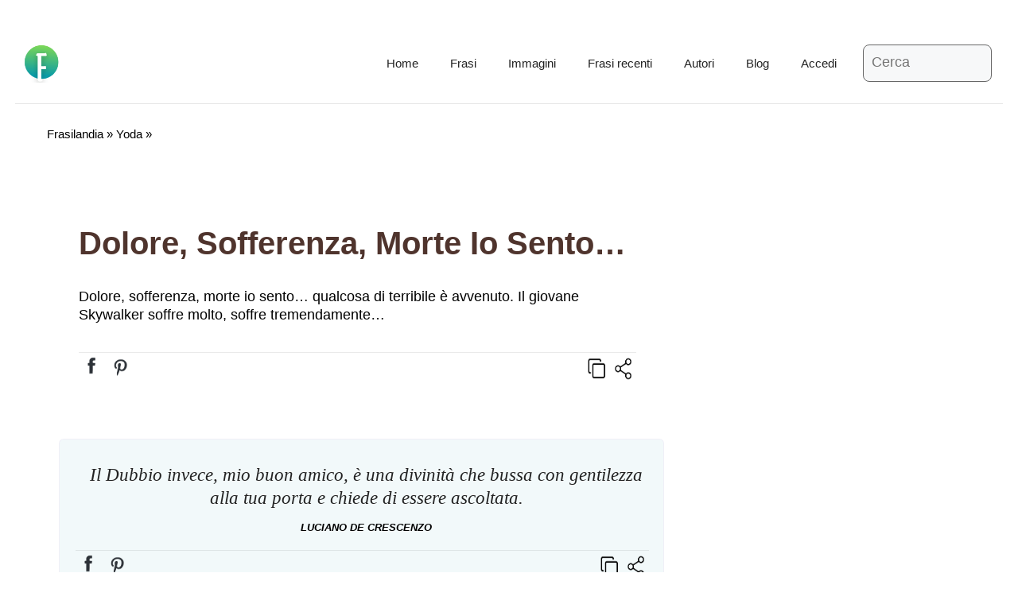

--- FILE ---
content_type: text/html; charset=UTF-8
request_url: https://frasilandia.com/frase/yoda-19/
body_size: 28438
content:
<!DOCTYPE html>
<html lang="it-IT" prefix="og: https://ogp.me/ns#">
<head><meta charset="UTF-8"><script>if(navigator.userAgent.match(/MSIE|Internet Explorer/i)||navigator.userAgent.match(/Trident\/7\..*?rv:11/i)){var href=document.location.href;if(!href.match(/[?&]nowprocket/)){if(href.indexOf("?")==-1){if(href.indexOf("#")==-1){document.location.href=href+"?nowprocket=1"}else{document.location.href=href.replace("#","?nowprocket=1#")}}else{if(href.indexOf("#")==-1){document.location.href=href+"&nowprocket=1"}else{document.location.href=href.replace("#","&nowprocket=1#")}}}}</script><script>(()=>{class RocketLazyLoadScripts{constructor(){this.v="2.0.4",this.userEvents=["keydown","keyup","mousedown","mouseup","mousemove","mouseover","mouseout","touchmove","touchstart","touchend","touchcancel","wheel","click","dblclick","input"],this.attributeEvents=["onblur","onclick","oncontextmenu","ondblclick","onfocus","onmousedown","onmouseenter","onmouseleave","onmousemove","onmouseout","onmouseover","onmouseup","onmousewheel","onscroll","onsubmit"]}async t(){this.i(),this.o(),/iP(ad|hone)/.test(navigator.userAgent)&&this.h(),this.u(),this.l(this),this.m(),this.k(this),this.p(this),this._(),await Promise.all([this.R(),this.L()]),this.lastBreath=Date.now(),this.S(this),this.P(),this.D(),this.O(),this.M(),await this.C(this.delayedScripts.normal),await this.C(this.delayedScripts.defer),await this.C(this.delayedScripts.async),await this.T(),await this.F(),await this.j(),await this.A(),window.dispatchEvent(new Event("rocket-allScriptsLoaded")),this.everythingLoaded=!0,this.lastTouchEnd&&await new Promise(t=>setTimeout(t,500-Date.now()+this.lastTouchEnd)),this.I(),this.H(),this.U(),this.W()}i(){this.CSPIssue=sessionStorage.getItem("rocketCSPIssue"),document.addEventListener("securitypolicyviolation",t=>{this.CSPIssue||"script-src-elem"!==t.violatedDirective||"data"!==t.blockedURI||(this.CSPIssue=!0,sessionStorage.setItem("rocketCSPIssue",!0))},{isRocket:!0})}o(){window.addEventListener("pageshow",t=>{this.persisted=t.persisted,this.realWindowLoadedFired=!0},{isRocket:!0}),window.addEventListener("pagehide",()=>{this.onFirstUserAction=null},{isRocket:!0})}h(){let t;function e(e){t=e}window.addEventListener("touchstart",e,{isRocket:!0}),window.addEventListener("touchend",function i(o){o.changedTouches[0]&&t.changedTouches[0]&&Math.abs(o.changedTouches[0].pageX-t.changedTouches[0].pageX)<10&&Math.abs(o.changedTouches[0].pageY-t.changedTouches[0].pageY)<10&&o.timeStamp-t.timeStamp<200&&(window.removeEventListener("touchstart",e,{isRocket:!0}),window.removeEventListener("touchend",i,{isRocket:!0}),"INPUT"===o.target.tagName&&"text"===o.target.type||(o.target.dispatchEvent(new TouchEvent("touchend",{target:o.target,bubbles:!0})),o.target.dispatchEvent(new MouseEvent("mouseover",{target:o.target,bubbles:!0})),o.target.dispatchEvent(new PointerEvent("click",{target:o.target,bubbles:!0,cancelable:!0,detail:1,clientX:o.changedTouches[0].clientX,clientY:o.changedTouches[0].clientY})),event.preventDefault()))},{isRocket:!0})}q(t){this.userActionTriggered||("mousemove"!==t.type||this.firstMousemoveIgnored?"keyup"===t.type||"mouseover"===t.type||"mouseout"===t.type||(this.userActionTriggered=!0,this.onFirstUserAction&&this.onFirstUserAction()):this.firstMousemoveIgnored=!0),"click"===t.type&&t.preventDefault(),t.stopPropagation(),t.stopImmediatePropagation(),"touchstart"===this.lastEvent&&"touchend"===t.type&&(this.lastTouchEnd=Date.now()),"click"===t.type&&(this.lastTouchEnd=0),this.lastEvent=t.type,t.composedPath&&t.composedPath()[0].getRootNode()instanceof ShadowRoot&&(t.rocketTarget=t.composedPath()[0]),this.savedUserEvents.push(t)}u(){this.savedUserEvents=[],this.userEventHandler=this.q.bind(this),this.userEvents.forEach(t=>window.addEventListener(t,this.userEventHandler,{passive:!1,isRocket:!0})),document.addEventListener("visibilitychange",this.userEventHandler,{isRocket:!0})}U(){this.userEvents.forEach(t=>window.removeEventListener(t,this.userEventHandler,{passive:!1,isRocket:!0})),document.removeEventListener("visibilitychange",this.userEventHandler,{isRocket:!0}),this.savedUserEvents.forEach(t=>{(t.rocketTarget||t.target).dispatchEvent(new window[t.constructor.name](t.type,t))})}m(){const t="return false",e=Array.from(this.attributeEvents,t=>"data-rocket-"+t),i="["+this.attributeEvents.join("],[")+"]",o="[data-rocket-"+this.attributeEvents.join("],[data-rocket-")+"]",s=(e,i,o)=>{o&&o!==t&&(e.setAttribute("data-rocket-"+i,o),e["rocket"+i]=new Function("event",o),e.setAttribute(i,t))};new MutationObserver(t=>{for(const n of t)"attributes"===n.type&&(n.attributeName.startsWith("data-rocket-")||this.everythingLoaded?n.attributeName.startsWith("data-rocket-")&&this.everythingLoaded&&this.N(n.target,n.attributeName.substring(12)):s(n.target,n.attributeName,n.target.getAttribute(n.attributeName))),"childList"===n.type&&n.addedNodes.forEach(t=>{if(t.nodeType===Node.ELEMENT_NODE)if(this.everythingLoaded)for(const i of[t,...t.querySelectorAll(o)])for(const t of i.getAttributeNames())e.includes(t)&&this.N(i,t.substring(12));else for(const e of[t,...t.querySelectorAll(i)])for(const t of e.getAttributeNames())this.attributeEvents.includes(t)&&s(e,t,e.getAttribute(t))})}).observe(document,{subtree:!0,childList:!0,attributeFilter:[...this.attributeEvents,...e]})}I(){this.attributeEvents.forEach(t=>{document.querySelectorAll("[data-rocket-"+t+"]").forEach(e=>{this.N(e,t)})})}N(t,e){const i=t.getAttribute("data-rocket-"+e);i&&(t.setAttribute(e,i),t.removeAttribute("data-rocket-"+e))}k(t){Object.defineProperty(HTMLElement.prototype,"onclick",{get(){return this.rocketonclick||null},set(e){this.rocketonclick=e,this.setAttribute(t.everythingLoaded?"onclick":"data-rocket-onclick","this.rocketonclick(event)")}})}S(t){function e(e,i){let o=e[i];e[i]=null,Object.defineProperty(e,i,{get:()=>o,set(s){t.everythingLoaded?o=s:e["rocket"+i]=o=s}})}e(document,"onreadystatechange"),e(window,"onload"),e(window,"onpageshow");try{Object.defineProperty(document,"readyState",{get:()=>t.rocketReadyState,set(e){t.rocketReadyState=e},configurable:!0}),document.readyState="loading"}catch(t){console.log("WPRocket DJE readyState conflict, bypassing")}}l(t){this.originalAddEventListener=EventTarget.prototype.addEventListener,this.originalRemoveEventListener=EventTarget.prototype.removeEventListener,this.savedEventListeners=[],EventTarget.prototype.addEventListener=function(e,i,o){o&&o.isRocket||!t.B(e,this)&&!t.userEvents.includes(e)||t.B(e,this)&&!t.userActionTriggered||e.startsWith("rocket-")||t.everythingLoaded?t.originalAddEventListener.call(this,e,i,o):(t.savedEventListeners.push({target:this,remove:!1,type:e,func:i,options:o}),"mouseenter"!==e&&"mouseleave"!==e||t.originalAddEventListener.call(this,e,t.savedUserEvents.push,o))},EventTarget.prototype.removeEventListener=function(e,i,o){o&&o.isRocket||!t.B(e,this)&&!t.userEvents.includes(e)||t.B(e,this)&&!t.userActionTriggered||e.startsWith("rocket-")||t.everythingLoaded?t.originalRemoveEventListener.call(this,e,i,o):t.savedEventListeners.push({target:this,remove:!0,type:e,func:i,options:o})}}J(t,e){this.savedEventListeners=this.savedEventListeners.filter(i=>{let o=i.type,s=i.target||window;return e!==o||t!==s||(this.B(o,s)&&(i.type="rocket-"+o),this.$(i),!1)})}H(){EventTarget.prototype.addEventListener=this.originalAddEventListener,EventTarget.prototype.removeEventListener=this.originalRemoveEventListener,this.savedEventListeners.forEach(t=>this.$(t))}$(t){t.remove?this.originalRemoveEventListener.call(t.target,t.type,t.func,t.options):this.originalAddEventListener.call(t.target,t.type,t.func,t.options)}p(t){let e;function i(e){return t.everythingLoaded?e:e.split(" ").map(t=>"load"===t||t.startsWith("load.")?"rocket-jquery-load":t).join(" ")}function o(o){function s(e){const s=o.fn[e];o.fn[e]=o.fn.init.prototype[e]=function(){return this[0]===window&&t.userActionTriggered&&("string"==typeof arguments[0]||arguments[0]instanceof String?arguments[0]=i(arguments[0]):"object"==typeof arguments[0]&&Object.keys(arguments[0]).forEach(t=>{const e=arguments[0][t];delete arguments[0][t],arguments[0][i(t)]=e})),s.apply(this,arguments),this}}if(o&&o.fn&&!t.allJQueries.includes(o)){const e={DOMContentLoaded:[],"rocket-DOMContentLoaded":[]};for(const t in e)document.addEventListener(t,()=>{e[t].forEach(t=>t())},{isRocket:!0});o.fn.ready=o.fn.init.prototype.ready=function(i){function s(){parseInt(o.fn.jquery)>2?setTimeout(()=>i.bind(document)(o)):i.bind(document)(o)}return"function"==typeof i&&(t.realDomReadyFired?!t.userActionTriggered||t.fauxDomReadyFired?s():e["rocket-DOMContentLoaded"].push(s):e.DOMContentLoaded.push(s)),o([])},s("on"),s("one"),s("off"),t.allJQueries.push(o)}e=o}t.allJQueries=[],o(window.jQuery),Object.defineProperty(window,"jQuery",{get:()=>e,set(t){o(t)}})}P(){const t=new Map;document.write=document.writeln=function(e){const i=document.currentScript,o=document.createRange(),s=i.parentElement;let n=t.get(i);void 0===n&&(n=i.nextSibling,t.set(i,n));const c=document.createDocumentFragment();o.setStart(c,0),c.appendChild(o.createContextualFragment(e)),s.insertBefore(c,n)}}async R(){return new Promise(t=>{this.userActionTriggered?t():this.onFirstUserAction=t})}async L(){return new Promise(t=>{document.addEventListener("DOMContentLoaded",()=>{this.realDomReadyFired=!0,t()},{isRocket:!0})})}async j(){return this.realWindowLoadedFired?Promise.resolve():new Promise(t=>{window.addEventListener("load",t,{isRocket:!0})})}M(){this.pendingScripts=[];this.scriptsMutationObserver=new MutationObserver(t=>{for(const e of t)e.addedNodes.forEach(t=>{"SCRIPT"!==t.tagName||t.noModule||t.isWPRocket||this.pendingScripts.push({script:t,promise:new Promise(e=>{const i=()=>{const i=this.pendingScripts.findIndex(e=>e.script===t);i>=0&&this.pendingScripts.splice(i,1),e()};t.addEventListener("load",i,{isRocket:!0}),t.addEventListener("error",i,{isRocket:!0}),setTimeout(i,1e3)})})})}),this.scriptsMutationObserver.observe(document,{childList:!0,subtree:!0})}async F(){await this.X(),this.pendingScripts.length?(await this.pendingScripts[0].promise,await this.F()):this.scriptsMutationObserver.disconnect()}D(){this.delayedScripts={normal:[],async:[],defer:[]},document.querySelectorAll("script[type$=rocketlazyloadscript]").forEach(t=>{t.hasAttribute("data-rocket-src")?t.hasAttribute("async")&&!1!==t.async?this.delayedScripts.async.push(t):t.hasAttribute("defer")&&!1!==t.defer||"module"===t.getAttribute("data-rocket-type")?this.delayedScripts.defer.push(t):this.delayedScripts.normal.push(t):this.delayedScripts.normal.push(t)})}async _(){await this.L();let t=[];document.querySelectorAll("script[type$=rocketlazyloadscript][data-rocket-src]").forEach(e=>{let i=e.getAttribute("data-rocket-src");if(i&&!i.startsWith("data:")){i.startsWith("//")&&(i=location.protocol+i);try{const o=new URL(i).origin;o!==location.origin&&t.push({src:o,crossOrigin:e.crossOrigin||"module"===e.getAttribute("data-rocket-type")})}catch(t){}}}),t=[...new Map(t.map(t=>[JSON.stringify(t),t])).values()],this.Y(t,"preconnect")}async G(t){if(await this.K(),!0!==t.noModule||!("noModule"in HTMLScriptElement.prototype))return new Promise(e=>{let i;function o(){(i||t).setAttribute("data-rocket-status","executed"),e()}try{if(navigator.userAgent.includes("Firefox/")||""===navigator.vendor||this.CSPIssue)i=document.createElement("script"),[...t.attributes].forEach(t=>{let e=t.nodeName;"type"!==e&&("data-rocket-type"===e&&(e="type"),"data-rocket-src"===e&&(e="src"),i.setAttribute(e,t.nodeValue))}),t.text&&(i.text=t.text),t.nonce&&(i.nonce=t.nonce),i.hasAttribute("src")?(i.addEventListener("load",o,{isRocket:!0}),i.addEventListener("error",()=>{i.setAttribute("data-rocket-status","failed-network"),e()},{isRocket:!0}),setTimeout(()=>{i.isConnected||e()},1)):(i.text=t.text,o()),i.isWPRocket=!0,t.parentNode.replaceChild(i,t);else{const i=t.getAttribute("data-rocket-type"),s=t.getAttribute("data-rocket-src");i?(t.type=i,t.removeAttribute("data-rocket-type")):t.removeAttribute("type"),t.addEventListener("load",o,{isRocket:!0}),t.addEventListener("error",i=>{this.CSPIssue&&i.target.src.startsWith("data:")?(console.log("WPRocket: CSP fallback activated"),t.removeAttribute("src"),this.G(t).then(e)):(t.setAttribute("data-rocket-status","failed-network"),e())},{isRocket:!0}),s?(t.fetchPriority="high",t.removeAttribute("data-rocket-src"),t.src=s):t.src="data:text/javascript;base64,"+window.btoa(unescape(encodeURIComponent(t.text)))}}catch(i){t.setAttribute("data-rocket-status","failed-transform"),e()}});t.setAttribute("data-rocket-status","skipped")}async C(t){const e=t.shift();return e?(e.isConnected&&await this.G(e),this.C(t)):Promise.resolve()}O(){this.Y([...this.delayedScripts.normal,...this.delayedScripts.defer,...this.delayedScripts.async],"preload")}Y(t,e){this.trash=this.trash||[];let i=!0;var o=document.createDocumentFragment();t.forEach(t=>{const s=t.getAttribute&&t.getAttribute("data-rocket-src")||t.src;if(s&&!s.startsWith("data:")){const n=document.createElement("link");n.href=s,n.rel=e,"preconnect"!==e&&(n.as="script",n.fetchPriority=i?"high":"low"),t.getAttribute&&"module"===t.getAttribute("data-rocket-type")&&(n.crossOrigin=!0),t.crossOrigin&&(n.crossOrigin=t.crossOrigin),t.integrity&&(n.integrity=t.integrity),t.nonce&&(n.nonce=t.nonce),o.appendChild(n),this.trash.push(n),i=!1}}),document.head.appendChild(o)}W(){this.trash.forEach(t=>t.remove())}async T(){try{document.readyState="interactive"}catch(t){}this.fauxDomReadyFired=!0;try{await this.K(),this.J(document,"readystatechange"),document.dispatchEvent(new Event("rocket-readystatechange")),await this.K(),document.rocketonreadystatechange&&document.rocketonreadystatechange(),await this.K(),this.J(document,"DOMContentLoaded"),document.dispatchEvent(new Event("rocket-DOMContentLoaded")),await this.K(),this.J(window,"DOMContentLoaded"),window.dispatchEvent(new Event("rocket-DOMContentLoaded"))}catch(t){console.error(t)}}async A(){try{document.readyState="complete"}catch(t){}try{await this.K(),this.J(document,"readystatechange"),document.dispatchEvent(new Event("rocket-readystatechange")),await this.K(),document.rocketonreadystatechange&&document.rocketonreadystatechange(),await this.K(),this.J(window,"load"),window.dispatchEvent(new Event("rocket-load")),await this.K(),window.rocketonload&&window.rocketonload(),await this.K(),this.allJQueries.forEach(t=>t(window).trigger("rocket-jquery-load")),await this.K(),this.J(window,"pageshow");const t=new Event("rocket-pageshow");t.persisted=this.persisted,window.dispatchEvent(t),await this.K(),window.rocketonpageshow&&window.rocketonpageshow({persisted:this.persisted})}catch(t){console.error(t)}}async K(){Date.now()-this.lastBreath>45&&(await this.X(),this.lastBreath=Date.now())}async X(){return document.hidden?new Promise(t=>setTimeout(t)):new Promise(t=>requestAnimationFrame(t))}B(t,e){return e===document&&"readystatechange"===t||(e===document&&"DOMContentLoaded"===t||(e===window&&"DOMContentLoaded"===t||(e===window&&"load"===t||e===window&&"pageshow"===t)))}static run(){(new RocketLazyLoadScripts).t()}}RocketLazyLoadScripts.run()})();</script>
	
	<link rel="profile" href="https://gmpg.org/xfn/11">
		<style>img:is([sizes="auto" i], [sizes^="auto," i]) { contain-intrinsic-size: 3000px 1500px }</style>
	<meta name="viewport" content="width=device-width, initial-scale=1">
<!-- Ottimizzazione per i motori di ricerca di Rank Math - https://rankmath.com/ -->
<title>Dolore, sofferenza, morte io sento... qualcosa di terribile è avvenuto. Il giovane Skywalker soffre molto, soffre tremendamente... - Frasilandia</title>
<meta name="description" content="Dolore, sofferenza, morte io sento... qualcosa di terribile è avvenuto. Il giovane Skywalker soffre molto, soffre tremendamente..."/>
<meta name="robots" content="follow, index, max-snippet:-1, max-video-preview:-1, max-image-preview:large"/>
<link rel="canonical" href="https://frasilandia.com/frase/yoda-19/" />
<meta property="og:locale" content="it_IT" />
<meta property="og:type" content="article" />
<meta property="og:title" content="Dolore, sofferenza, morte io sento... qualcosa di terribile è avvenuto. Il giovane Skywalker soffre molto, soffre tremendamente... - Frasilandia" />
<meta property="og:description" content="Dolore, sofferenza, morte io sento... qualcosa di terribile è avvenuto. Il giovane Skywalker soffre molto, soffre tremendamente..." />
<meta property="og:url" content="https://frasilandia.com/frase/yoda-19/" />
<meta property="og:site_name" content="Frasilandia" />
<meta property="article:publisher" content="https://www.facebook.com/FRASILANDIA" />
<meta property="og:image" content="https://frasilandia.com/wp-content/uploads/2021/12/frasilandia.com_.jpg" />
<meta property="og:image:secure_url" content="https://frasilandia.com/wp-content/uploads/2021/12/frasilandia.com_.jpg" />
<meta property="og:image:width" content="1400" />
<meta property="og:image:height" content="735" />
<meta property="og:image:alt" content="frasilandia.com" />
<meta property="og:image:type" content="image/jpeg" />
<meta name="twitter:card" content="summary_large_image" />
<meta name="twitter:title" content="Dolore, sofferenza, morte io sento... qualcosa di terribile è avvenuto. Il giovane Skywalker soffre molto, soffre tremendamente... - Frasilandia" />
<meta name="twitter:description" content="Dolore, sofferenza, morte io sento... qualcosa di terribile è avvenuto. Il giovane Skywalker soffre molto, soffre tremendamente..." />
<meta name="twitter:image" content="https://frasilandia.com/wp-content/uploads/2021/12/frasilandia.com_.jpg" />
<script type="application/ld+json" class="rank-math-schema-pro">{"@context":"https://schema.org","@graph":[{"@type":"BreadcrumbList","@id":"https://frasilandia.com/frase/yoda-19/#breadcrumb","itemListElement":[{"@type":"ListItem","position":"1","item":{"@id":"https://frasilandia.com","name":"Frasilandia"}},{"@type":"ListItem","position":"2","item":{"@id":"https://frasilandia.com/recenti/","name":"Autori"}},{"@type":"ListItem","position":"3","item":{"@id":"https://frasilandia.com/frase/yoda-19/","name":"Dolore, sofferenza, morte io sento&#8230; qualcosa di terribile \u00e8 avvenuto. Il giovane Skywalker soffre molto, soffre tremendamente&#8230;"}}]}]}</script>
<!-- /Rank Math WordPress SEO plugin -->

<link rel='dns-prefetch' href='//www.googletagmanager.com' />
<link rel='dns-prefetch' href='//pagead2.googlesyndication.com' />

<link rel="alternate" type="application/rss+xml" title="Frasilandia &raquo; Feed" href="https://frasilandia.com/feed/" />
<link rel="alternate" type="application/rss+xml" title="Frasilandia &raquo; Feed dei commenti" href="https://frasilandia.com/comments/feed/" />
<script type="rocketlazyloadscript" defer data-domain="frasilandia.com/uiALCZ" data-rocket-src="https://api.publytics.net/js/script.manual.min.js"></script>
<script type="rocketlazyloadscript">
    window.publytics = window.publytics || function() { (window.publytics.q = window.publytics.q || []).push(arguments) };
    publytics('pageview');
</script>
                <style id='wp-emoji-styles-inline-css'>

	img.wp-smiley, img.emoji {
		display: inline !important;
		border: none !important;
		box-shadow: none !important;
		height: 1em !important;
		width: 1em !important;
		margin: 0 0.07em !important;
		vertical-align: -0.1em !important;
		background: none !important;
		padding: 0 !important;
	}
</style>
<link rel='stylesheet' id='wp-block-library-css' href='https://frasilandia.com/wp-includes/css/dist/block-library/style.min.css?ver=6.8.3' media='all' />
<style id='classic-theme-styles-inline-css'>
/*! This file is auto-generated */
.wp-block-button__link{color:#fff;background-color:#32373c;border-radius:9999px;box-shadow:none;text-decoration:none;padding:calc(.667em + 2px) calc(1.333em + 2px);font-size:1.125em}.wp-block-file__button{background:#32373c;color:#fff;text-decoration:none}
</style>
<style id='global-styles-inline-css'>
:root{--wp--preset--aspect-ratio--square: 1;--wp--preset--aspect-ratio--4-3: 4/3;--wp--preset--aspect-ratio--3-4: 3/4;--wp--preset--aspect-ratio--3-2: 3/2;--wp--preset--aspect-ratio--2-3: 2/3;--wp--preset--aspect-ratio--16-9: 16/9;--wp--preset--aspect-ratio--9-16: 9/16;--wp--preset--color--black: #000000;--wp--preset--color--cyan-bluish-gray: #abb8c3;--wp--preset--color--white: #ffffff;--wp--preset--color--pale-pink: #f78da7;--wp--preset--color--vivid-red: #cf2e2e;--wp--preset--color--luminous-vivid-orange: #ff6900;--wp--preset--color--luminous-vivid-amber: #fcb900;--wp--preset--color--light-green-cyan: #7bdcb5;--wp--preset--color--vivid-green-cyan: #00d084;--wp--preset--color--pale-cyan-blue: #8ed1fc;--wp--preset--color--vivid-cyan-blue: #0693e3;--wp--preset--color--vivid-purple: #9b51e0;--wp--preset--color--contrast: var(--contrast);--wp--preset--color--contrast-2: var(--contrast-2);--wp--preset--color--contrast-3: var(--contrast-3);--wp--preset--color--base: var(--base);--wp--preset--color--base-2: var(--base-2);--wp--preset--color--base-3: var(--base-3);--wp--preset--color--accent: var(--accent);--wp--preset--gradient--vivid-cyan-blue-to-vivid-purple: linear-gradient(135deg,rgba(6,147,227,1) 0%,rgb(155,81,224) 100%);--wp--preset--gradient--light-green-cyan-to-vivid-green-cyan: linear-gradient(135deg,rgb(122,220,180) 0%,rgb(0,208,130) 100%);--wp--preset--gradient--luminous-vivid-amber-to-luminous-vivid-orange: linear-gradient(135deg,rgba(252,185,0,1) 0%,rgba(255,105,0,1) 100%);--wp--preset--gradient--luminous-vivid-orange-to-vivid-red: linear-gradient(135deg,rgba(255,105,0,1) 0%,rgb(207,46,46) 100%);--wp--preset--gradient--very-light-gray-to-cyan-bluish-gray: linear-gradient(135deg,rgb(238,238,238) 0%,rgb(169,184,195) 100%);--wp--preset--gradient--cool-to-warm-spectrum: linear-gradient(135deg,rgb(74,234,220) 0%,rgb(151,120,209) 20%,rgb(207,42,186) 40%,rgb(238,44,130) 60%,rgb(251,105,98) 80%,rgb(254,248,76) 100%);--wp--preset--gradient--blush-light-purple: linear-gradient(135deg,rgb(255,206,236) 0%,rgb(152,150,240) 100%);--wp--preset--gradient--blush-bordeaux: linear-gradient(135deg,rgb(254,205,165) 0%,rgb(254,45,45) 50%,rgb(107,0,62) 100%);--wp--preset--gradient--luminous-dusk: linear-gradient(135deg,rgb(255,203,112) 0%,rgb(199,81,192) 50%,rgb(65,88,208) 100%);--wp--preset--gradient--pale-ocean: linear-gradient(135deg,rgb(255,245,203) 0%,rgb(182,227,212) 50%,rgb(51,167,181) 100%);--wp--preset--gradient--electric-grass: linear-gradient(135deg,rgb(202,248,128) 0%,rgb(113,206,126) 100%);--wp--preset--gradient--midnight: linear-gradient(135deg,rgb(2,3,129) 0%,rgb(40,116,252) 100%);--wp--preset--font-size--small: 13px;--wp--preset--font-size--medium: 20px;--wp--preset--font-size--large: 36px;--wp--preset--font-size--x-large: 42px;--wp--preset--spacing--20: 0.44rem;--wp--preset--spacing--30: 0.67rem;--wp--preset--spacing--40: 1rem;--wp--preset--spacing--50: 1.5rem;--wp--preset--spacing--60: 2.25rem;--wp--preset--spacing--70: 3.38rem;--wp--preset--spacing--80: 5.06rem;--wp--preset--shadow--natural: 6px 6px 9px rgba(0, 0, 0, 0.2);--wp--preset--shadow--deep: 12px 12px 50px rgba(0, 0, 0, 0.4);--wp--preset--shadow--sharp: 6px 6px 0px rgba(0, 0, 0, 0.2);--wp--preset--shadow--outlined: 6px 6px 0px -3px rgba(255, 255, 255, 1), 6px 6px rgba(0, 0, 0, 1);--wp--preset--shadow--crisp: 6px 6px 0px rgba(0, 0, 0, 1);}:where(.is-layout-flex){gap: 0.5em;}:where(.is-layout-grid){gap: 0.5em;}body .is-layout-flex{display: flex;}.is-layout-flex{flex-wrap: wrap;align-items: center;}.is-layout-flex > :is(*, div){margin: 0;}body .is-layout-grid{display: grid;}.is-layout-grid > :is(*, div){margin: 0;}:where(.wp-block-columns.is-layout-flex){gap: 2em;}:where(.wp-block-columns.is-layout-grid){gap: 2em;}:where(.wp-block-post-template.is-layout-flex){gap: 1.25em;}:where(.wp-block-post-template.is-layout-grid){gap: 1.25em;}.has-black-color{color: var(--wp--preset--color--black) !important;}.has-cyan-bluish-gray-color{color: var(--wp--preset--color--cyan-bluish-gray) !important;}.has-white-color{color: var(--wp--preset--color--white) !important;}.has-pale-pink-color{color: var(--wp--preset--color--pale-pink) !important;}.has-vivid-red-color{color: var(--wp--preset--color--vivid-red) !important;}.has-luminous-vivid-orange-color{color: var(--wp--preset--color--luminous-vivid-orange) !important;}.has-luminous-vivid-amber-color{color: var(--wp--preset--color--luminous-vivid-amber) !important;}.has-light-green-cyan-color{color: var(--wp--preset--color--light-green-cyan) !important;}.has-vivid-green-cyan-color{color: var(--wp--preset--color--vivid-green-cyan) !important;}.has-pale-cyan-blue-color{color: var(--wp--preset--color--pale-cyan-blue) !important;}.has-vivid-cyan-blue-color{color: var(--wp--preset--color--vivid-cyan-blue) !important;}.has-vivid-purple-color{color: var(--wp--preset--color--vivid-purple) !important;}.has-black-background-color{background-color: var(--wp--preset--color--black) !important;}.has-cyan-bluish-gray-background-color{background-color: var(--wp--preset--color--cyan-bluish-gray) !important;}.has-white-background-color{background-color: var(--wp--preset--color--white) !important;}.has-pale-pink-background-color{background-color: var(--wp--preset--color--pale-pink) !important;}.has-vivid-red-background-color{background-color: var(--wp--preset--color--vivid-red) !important;}.has-luminous-vivid-orange-background-color{background-color: var(--wp--preset--color--luminous-vivid-orange) !important;}.has-luminous-vivid-amber-background-color{background-color: var(--wp--preset--color--luminous-vivid-amber) !important;}.has-light-green-cyan-background-color{background-color: var(--wp--preset--color--light-green-cyan) !important;}.has-vivid-green-cyan-background-color{background-color: var(--wp--preset--color--vivid-green-cyan) !important;}.has-pale-cyan-blue-background-color{background-color: var(--wp--preset--color--pale-cyan-blue) !important;}.has-vivid-cyan-blue-background-color{background-color: var(--wp--preset--color--vivid-cyan-blue) !important;}.has-vivid-purple-background-color{background-color: var(--wp--preset--color--vivid-purple) !important;}.has-black-border-color{border-color: var(--wp--preset--color--black) !important;}.has-cyan-bluish-gray-border-color{border-color: var(--wp--preset--color--cyan-bluish-gray) !important;}.has-white-border-color{border-color: var(--wp--preset--color--white) !important;}.has-pale-pink-border-color{border-color: var(--wp--preset--color--pale-pink) !important;}.has-vivid-red-border-color{border-color: var(--wp--preset--color--vivid-red) !important;}.has-luminous-vivid-orange-border-color{border-color: var(--wp--preset--color--luminous-vivid-orange) !important;}.has-luminous-vivid-amber-border-color{border-color: var(--wp--preset--color--luminous-vivid-amber) !important;}.has-light-green-cyan-border-color{border-color: var(--wp--preset--color--light-green-cyan) !important;}.has-vivid-green-cyan-border-color{border-color: var(--wp--preset--color--vivid-green-cyan) !important;}.has-pale-cyan-blue-border-color{border-color: var(--wp--preset--color--pale-cyan-blue) !important;}.has-vivid-cyan-blue-border-color{border-color: var(--wp--preset--color--vivid-cyan-blue) !important;}.has-vivid-purple-border-color{border-color: var(--wp--preset--color--vivid-purple) !important;}.has-vivid-cyan-blue-to-vivid-purple-gradient-background{background: var(--wp--preset--gradient--vivid-cyan-blue-to-vivid-purple) !important;}.has-light-green-cyan-to-vivid-green-cyan-gradient-background{background: var(--wp--preset--gradient--light-green-cyan-to-vivid-green-cyan) !important;}.has-luminous-vivid-amber-to-luminous-vivid-orange-gradient-background{background: var(--wp--preset--gradient--luminous-vivid-amber-to-luminous-vivid-orange) !important;}.has-luminous-vivid-orange-to-vivid-red-gradient-background{background: var(--wp--preset--gradient--luminous-vivid-orange-to-vivid-red) !important;}.has-very-light-gray-to-cyan-bluish-gray-gradient-background{background: var(--wp--preset--gradient--very-light-gray-to-cyan-bluish-gray) !important;}.has-cool-to-warm-spectrum-gradient-background{background: var(--wp--preset--gradient--cool-to-warm-spectrum) !important;}.has-blush-light-purple-gradient-background{background: var(--wp--preset--gradient--blush-light-purple) !important;}.has-blush-bordeaux-gradient-background{background: var(--wp--preset--gradient--blush-bordeaux) !important;}.has-luminous-dusk-gradient-background{background: var(--wp--preset--gradient--luminous-dusk) !important;}.has-pale-ocean-gradient-background{background: var(--wp--preset--gradient--pale-ocean) !important;}.has-electric-grass-gradient-background{background: var(--wp--preset--gradient--electric-grass) !important;}.has-midnight-gradient-background{background: var(--wp--preset--gradient--midnight) !important;}.has-small-font-size{font-size: var(--wp--preset--font-size--small) !important;}.has-medium-font-size{font-size: var(--wp--preset--font-size--medium) !important;}.has-large-font-size{font-size: var(--wp--preset--font-size--large) !important;}.has-x-large-font-size{font-size: var(--wp--preset--font-size--x-large) !important;}
:where(.wp-block-post-template.is-layout-flex){gap: 1.25em;}:where(.wp-block-post-template.is-layout-grid){gap: 1.25em;}
:where(.wp-block-columns.is-layout-flex){gap: 2em;}:where(.wp-block-columns.is-layout-grid){gap: 2em;}
:root :where(.wp-block-pullquote){font-size: 1.5em;line-height: 1.6;}
</style>
<link data-minify="1" rel='stylesheet' id='wpuf-rating-star-css-css' href='https://frasilandia.com/wp-content/cache/min/1/wp-content/plugins/wp-user-frontend-pro/assets/css/css-stars.css?ver=1751300894' media='all' />
<link data-minify="1" rel='stylesheet' id='wpuf-math-captcha-css-css' href='https://frasilandia.com/wp-content/cache/min/1/wp-content/plugins/wp-user-frontend-pro/assets/css/frontend/fields/math-captcha.css?ver=1751300894' media='all' />
<link rel='stylesheet' id='generate-style-css' href='https://frasilandia.com/wp-content/themes/generatepress/assets/css/main.min.css?ver=3.6.0' media='all' />
<style id='generate-style-inline-css'>
@media (max-width:768px){}
.is-right-sidebar{width:30%;}.is-left-sidebar{width:30%;}.site-content .content-area{width:70%;}@media (max-width:768px){.main-navigation .menu-toggle,.sidebar-nav-mobile:not(#sticky-placeholder){display:block;}.main-navigation ul,.gen-sidebar-nav,.main-navigation:not(.slideout-navigation):not(.toggled) .main-nav > ul,.has-inline-mobile-toggle #site-navigation .inside-navigation > *:not(.navigation-search):not(.main-nav){display:none;}.nav-align-right .inside-navigation,.nav-align-center .inside-navigation{justify-content:space-between;}.has-inline-mobile-toggle .mobile-menu-control-wrapper{display:flex;flex-wrap:wrap;}.has-inline-mobile-toggle .inside-header{flex-direction:row;text-align:left;flex-wrap:wrap;}.has-inline-mobile-toggle .header-widget,.has-inline-mobile-toggle #site-navigation{flex-basis:100%;}.nav-float-left .has-inline-mobile-toggle #site-navigation{order:10;}}
.dynamic-author-image-rounded{border-radius:100%;}.dynamic-featured-image, .dynamic-author-image{vertical-align:middle;}.one-container.blog .dynamic-content-template:not(:last-child), .one-container.archive .dynamic-content-template:not(:last-child){padding-bottom:0px;}.dynamic-entry-excerpt > p:last-child{margin-bottom:0px;}
</style>
<link rel='stylesheet' id='generatepress-dynamic-css' href='https://frasilandia.com/wp-content/uploads/generatepress/style.min.css?ver=1751300727' media='all' />
<link data-minify="1" rel='stylesheet' id='generate-child-css' href='https://frasilandia.com/wp-content/cache/background-css/1/frasilandia.com/wp-content/cache/min/1/wp-content/themes/generatepress_child/style.css?ver=1751300891&wpr_t=1767596157' media='all' />
<style id='generateblocks-inline-css'>
.gb-container-ba23d58b{border-bottom:1px solid rgba(180, 180, 191, 0.4);background-color:#04a4a2ad;}.gb-container-ba23d58b > .gb-inside-container{padding:60px 40px;max-width:1300px;margin-left:auto;margin-right:auto;z-index:1;position:relative;}.gb-grid-wrapper > .gb-grid-column-ba23d58b > .gb-container{display:flex;flex-direction:column;height:100%;}.gb-grid-wrapper > .gb-grid-column-b43166c8{width:33.33%;}.gb-grid-wrapper > .gb-grid-column-6a023e19 > .gb-container{display:flex;flex-direction:column;height:100%;}.gb-container-c039f873{height:100%;}.gb-grid-wrapper > .gb-grid-column-c039f873{width:33.33%;}.gb-container-c30549d4{height:100%;display:flex;column-gap:15px;padding-bottom:10px;border-bottom:1px solid var(--base-3);}.gb-grid-wrapper > .gb-grid-column-c30549d4{width:100%;}.gb-container-6bf98a81{flex-grow:0;}.gb-container-1533dc31{flex-grow:1;flex-basis:0px;}.gb-container-31dcca98{height:100%;}.gb-grid-wrapper > .gb-grid-column-31dcca98{width:33.33%;}.gb-container-6783146c{height:100%;display:flex;column-gap:15px;padding-bottom:10px;border-bottom:1px solid var(--base-3);}.gb-grid-wrapper > .gb-grid-column-6783146c{width:100%;}.gb-container-a1aac388{flex-grow:0;}.gb-container-70a7b89e{flex-grow:1;flex-basis:0px;}.gb-container-3a035f8d{border-bottom-width:0px;border-bottom-style:solid;background-color:var(--contrast);}.gb-container-a9a9c67e{max-width:1300px;display:flex;align-items:center;column-gap:20px;padding:25px 40px;margin-right:auto;margin-left:auto;}.gb-container-7003965f{display:flex;align-items:center;column-gap:20px;}.gb-grid-wrapper-a653f470{display:flex;flex-wrap:wrap;margin-left:-80px;}.gb-grid-wrapper-a653f470 > .gb-grid-column{box-sizing:border-box;padding-left:80px;}.gb-grid-wrapper-dc90c6d3{display:flex;flex-wrap:wrap;margin-left:-10px;}.gb-grid-wrapper-dc90c6d3 > .gb-grid-column{box-sizing:border-box;padding-left:10px;padding-bottom:10px;}.gb-grid-wrapper-ad9cd8c5{display:flex;flex-wrap:wrap;}.gb-grid-wrapper-ad9cd8c5 > .gb-grid-column{box-sizing:border-box;padding-bottom:20px;}.gb-grid-wrapper-a12118e3{display:flex;flex-wrap:wrap;}.gb-grid-wrapper-a12118e3 > .gb-grid-column{box-sizing:border-box;padding-bottom:20px;}h2.gb-headline-15493296{font-size:20px;text-transform:uppercase;margin-bottom:15px;color:var(--base-3);}p.gb-headline-2dbf5ffd{font-size:15px;font-weight:300;text-align:left;margin-bottom:40px;color:var(--base-2);}h2.gb-headline-e25eb4fb{font-size:20px;text-transform:uppercase;margin-bottom:15px;color:var(--base-3);}h3.gb-headline-f4a6b7eb{font-size:13px;font-weight:700;margin-bottom:5px;}h3.gb-headline-f4a6b7eb a{color:var(--base);}h3.gb-headline-f4a6b7eb a:hover{color:var(--base-3);}h2.gb-headline-da1f14ae{font-size:20px;text-transform:uppercase;margin-bottom:15px;color:var(--base-3);}h3.gb-headline-447d171c{font-size:13px;font-weight:700;margin-bottom:5px;}h3.gb-headline-447d171c a{color:var(--base);}h3.gb-headline-447d171c a:hover{color:var(--base-3);}p.gb-headline-102b5a4a{flex-grow:1;font-size:15px;font-weight:500;margin-bottom:0px;color:var(--base);}p.gb-headline-102b5a4a a{color:var(--base);}p.gb-headline-102b5a4a a:hover{color:var(--base-3);}p.gb-headline-6b46c508{font-size:15px;font-weight:500;text-transform:capitalize;margin-bottom:0px;}p.gb-headline-6b46c508 a{color:var(--base);}p.gb-headline-6b46c508 a:hover{color:var(--base-3);}p.gb-headline-5e5b1560{font-size:15px;font-weight:500;text-transform:capitalize;margin-bottom:0px;}p.gb-headline-5e5b1560 a{color:var(--base);}p.gb-headline-5e5b1560 a:hover{color:var(--base-3);}p.gb-headline-b9ac8ffb{font-size:15px;font-weight:500;text-transform:capitalize;margin-bottom:0px;}p.gb-headline-b9ac8ffb a{color:var(--base);}p.gb-headline-b9ac8ffb a:hover{color:var(--base-3);}.gb-button-wrapper{display:flex;flex-wrap:wrap;align-items:flex-start;justify-content:flex-start;clear:both;}.gb-button-wrapper a.gb-button-d4ad0d07{display:inline-flex;align-items:center;justify-content:center;text-align:center;padding:10px;margin-right:2px;margin-left:2px;border-radius:5px;border:1px solid;background-color:#2f55a4;color:var(--base-3);text-decoration:none;}.gb-button-wrapper a.gb-button-d4ad0d07:hover, .gb-button-wrapper a.gb-button-d4ad0d07:active, .gb-button-wrapper a.gb-button-d4ad0d07:focus{background-color:var(--base-3);color:var(--contrast-2);}.gb-button-wrapper a.gb-button-d4ad0d07 .gb-icon{font-size:0.8em;line-height:0;}.gb-button-wrapper a.gb-button-d4ad0d07 .gb-icon svg{height:1em;width:1em;fill:currentColor;}.gb-button-wrapper a.gb-button-df788a83{display:inline-flex;align-items:center;justify-content:center;text-align:center;padding:10px;margin-right:2px;margin-left:2px;border-radius:5px;border:1px solid;background-color:#1da1f2;color:var(--base-3);text-decoration:none;}.gb-button-wrapper a.gb-button-df788a83:hover, .gb-button-wrapper a.gb-button-df788a83:active, .gb-button-wrapper a.gb-button-df788a83:focus{background-color:var(--base-3);color:var(--contrast-2);}.gb-button-wrapper a.gb-button-df788a83 .gb-icon{font-size:0.8em;line-height:0;}.gb-button-wrapper a.gb-button-df788a83 .gb-icon svg{height:1em;width:1em;fill:currentColor;}.gb-button-wrapper a.gb-button-0c73f530{display:inline-flex;align-items:center;justify-content:center;text-align:center;padding:10px;margin-right:2px;margin-left:2px;border-radius:5px;border:1px solid;background-color:#c8232c;color:var(--base-3);text-decoration:none;}.gb-button-wrapper a.gb-button-0c73f530:hover, .gb-button-wrapper a.gb-button-0c73f530:active, .gb-button-wrapper a.gb-button-0c73f530:focus{background-color:var(--base-3);color:var(--contrast-2);}.gb-button-wrapper a.gb-button-0c73f530 .gb-icon{font-size:0.8em;line-height:0;}.gb-button-wrapper a.gb-button-0c73f530 .gb-icon svg{height:1em;width:1em;fill:currentColor;}.gb-button-wrapper a.gb-button-2b9949ee{display:inline-flex;align-items:center;justify-content:center;text-align:center;padding:10px;margin-right:2px;margin-left:2px;border-radius:5px;border:1px solid;color:var(--base-3);text-decoration:none;background-image:linear-gradient(90deg, rgba(31, 170, 191, 0.77), #ff06e2);}.gb-button-wrapper a.gb-button-2b9949ee:hover, .gb-button-wrapper a.gb-button-2b9949ee:active, .gb-button-wrapper a.gb-button-2b9949ee:focus{background-color:var(--base-3);color:var(--contrast-2);}.gb-button-wrapper a.gb-button-2b9949ee .gb-icon{font-size:0.8em;line-height:0;}.gb-button-wrapper a.gb-button-2b9949ee .gb-icon svg{height:1em;width:1em;fill:currentColor;}.gb-image-74549bb4{width:50px;vertical-align:middle;}.gb-image-da4ce571{width:50px;vertical-align:middle;}@media (max-width: 1024px) {.gb-container-ba23d58b > .gb-inside-container{padding-top:80px;padding-bottom:80px;}.gb-grid-wrapper > .gb-grid-column-b43166c8{width:50%;}.gb-grid-wrapper > .gb-grid-column-c039f873{width:50%;}.gb-grid-wrapper > .gb-grid-column-31dcca98{width:50%;}.gb-grid-wrapper-a653f470{margin-left:-60px;}.gb-grid-wrapper-a653f470 > .gb-grid-column{padding-left:60px;padding-bottom:40px;}}@media (max-width: 767px) {.gb-container-ba23d58b > .gb-inside-container{padding:60px 30px;}.gb-grid-wrapper > .gb-grid-column-b43166c8{width:100%;}.gb-grid-wrapper > .gb-grid-column-c039f873{width:100%;}.gb-grid-wrapper > .gb-grid-column-31dcca98{width:100%;}.gb-container-a9a9c67e{flex-direction:column;justify-content:center;row-gap:20px;padding-right:30px;padding-bottom:25px;padding-left:30px;}.gb-container-7003965f{justify-content:center;}.gb-grid-wrapper-a653f470 > .gb-grid-column{padding-bottom:60px;}p.gb-headline-102b5a4a{text-align:center;}}:root{--gb-container-width:1300px;}.gb-container .wp-block-image img{vertical-align:middle;}.gb-grid-wrapper .wp-block-image{margin-bottom:0;}.gb-highlight{background:none;}.gb-shape{line-height:0;}
</style>
<style id='rocket-lazyload-inline-css'>
.rll-youtube-player{position:relative;padding-bottom:56.23%;height:0;overflow:hidden;max-width:100%;}.rll-youtube-player:focus-within{outline: 2px solid currentColor;outline-offset: 5px;}.rll-youtube-player iframe{position:absolute;top:0;left:0;width:100%;height:100%;z-index:100;background:0 0}.rll-youtube-player img{bottom:0;display:block;left:0;margin:auto;max-width:100%;width:100%;position:absolute;right:0;top:0;border:none;height:auto;-webkit-transition:.4s all;-moz-transition:.4s all;transition:.4s all}.rll-youtube-player img:hover{-webkit-filter:brightness(75%)}.rll-youtube-player .play{height:100%;width:100%;left:0;top:0;position:absolute;background:var(--wpr-bg-7b207024-e589-4421-89a2-1964913c9c91) no-repeat center;background-color: transparent !important;cursor:pointer;border:none;}.wp-embed-responsive .wp-has-aspect-ratio .rll-youtube-player{position:absolute;padding-bottom:0;width:100%;height:100%;top:0;bottom:0;left:0;right:0}
</style>
<script type="rocketlazyloadscript" data-rocket-src="https://frasilandia.com/wp-includes/js/jquery/jquery.min.js?ver=3.7.1" id="jquery-core-js" data-rocket-defer defer></script>
<script type="rocketlazyloadscript" data-rocket-src="https://frasilandia.com/wp-includes/js/jquery/jquery-migrate.min.js?ver=3.4.1" id="jquery-migrate-js" data-rocket-defer defer></script>
<script type="rocketlazyloadscript" data-rocket-src="https://frasilandia.com/wp-content/plugins/wp-user-frontend-pro/assets/js/jquery.barrating.min.js?ver=6.8.3" id="wpuf-rating-js-js" data-rocket-defer defer></script>

<!-- Snippet del tag Google (gtag.js) aggiunto da Site Kit -->
<!-- Snippet Google Analytics aggiunto da Site Kit -->
<script type="rocketlazyloadscript" data-rocket-src="https://www.googletagmanager.com/gtag/js?id=G-G3LJWT6Q5T" id="google_gtagjs-js" async></script>
<script type="rocketlazyloadscript" id="google_gtagjs-js-after">
window.dataLayer = window.dataLayer || [];function gtag(){dataLayer.push(arguments);}
gtag("set","linker",{"domains":["frasilandia.com"]});
gtag("js", new Date());
gtag("set", "developer_id.dZTNiMT", true);
gtag("config", "G-G3LJWT6Q5T");
</script>
<link rel="https://api.w.org/" href="https://frasilandia.com/wp-json/" /><link rel="EditURI" type="application/rsd+xml" title="RSD" href="https://frasilandia.com/xmlrpc.php?rsd" />
<meta name="generator" content="WordPress 6.8.3" />
<link rel='shortlink' href='https://frasilandia.com/?p=10137' />
<link rel="alternate" title="oEmbed (JSON)" type="application/json+oembed" href="https://frasilandia.com/wp-json/oembed/1.0/embed?url=https%3A%2F%2Ffrasilandia.com%2Ffrase%2Fyoda-19%2F" />
<link rel="alternate" title="oEmbed (XML)" type="text/xml+oembed" href="https://frasilandia.com/wp-json/oembed/1.0/embed?url=https%3A%2F%2Ffrasilandia.com%2Ffrase%2Fyoda-19%2F&#038;format=xml" />
<meta name="generator" content="Site Kit by Google 1.168.0" /><script type="rocketlazyloadscript" async data-rocket-src="https://pagead2.googlesyndication.com/pagead/js/adsbygoogle.js?client=ca-pub-9291273713352020"
     crossorigin="anonymous"></script>
        <style>
            ul.wpuf_packs li{
                background-color: #eeeeee !important;
            }
            ul.wpuf_packs .wpuf-sub-button a, ul.wpuf_packs .wpuf-sub-button a{
                background-color: #4fbbda !important;
                color: #eeeeee !important;
            }
            ul.wpuf_packs h3, ul.wpuf_packs h3{
                background-color:  #52B5D5 !important;
                border-bottom: 1px solid #52B5D5 !important;
                color: #eeeeee !important;
            }
            ul.wpuf_packs .wpuf-pricing-wrap .wpuf-sub-amount, ul.wpuf_packs .wpuf-pricing-wrap .wpuf-sub-amount{
                background-color:  #4fbbda !important;
                border-bottom: 1px solid #4fbbda !important;
                color: #eeeeee !important;
            }
            ul.wpuf_packs .wpuf-sub-body{
                background-color:  #eeeeee !important;
            }

            .wpuf-success {
                background-color:  !important;
                border: 1px solid  !important;
            }
            .wpuf-error {
                background-color:  !important;
                border: 1px solid  !important;
            }
            .wpuf-message {
                background:  !important;
                border: 1px solid  !important;
            }
            .wpuf-info {
                background-color:  !important;
                border: 1px solid  !important;
            }
        </style>

                <style>

        </style>
        
<!-- Meta tag Google AdSense aggiunti da Site Kit -->
<meta name="google-adsense-platform-account" content="ca-host-pub-2644536267352236">
<meta name="google-adsense-platform-domain" content="sitekit.withgoogle.com">
<!-- Fine dei meta tag Google AdSense aggiunti da Site Kit -->
<!-- Google Tag Manager -->
<script type="rocketlazyloadscript">(function(w,d,s,l,i){w[l]=w[l]||[];w[l].push({'gtm.start':
new Date().getTime(),event:'gtm.js'});var f=d.getElementsByTagName(s)[0],
j=d.createElement(s),dl=l!='dataLayer'?'&l='+l:'';j.async=true;j.src=
'https://www.googletagmanager.com/gtm.js?id='+i+dl;f.parentNode.insertBefore(j,f);
})(window,document,'script','dataLayer','GTM-KQV3BD2');</script>
<!-- End Google Tag Manager --><script type="rocketlazyloadscript" async data-rocket-src="https://pagead2.googlesyndication.com/pagead/js/adsbygoogle.js?client=ca-pub-9291273713352020"
crossorigin="anonymous"></script><style>
    .entry-title {
      overflow: hidden;
      text-overflow: ellipsis;
      white-space: nowrap;
    }
  </style><meta name="p:domain_verify" content="2594a3b94a6581ac767f0737c3141a1b"/><script type="rocketlazyloadscript">window.addEventListener('DOMContentLoaded', function() {jQuery(document).ready(function($) {
    $("p.breadcrumbs").each(function() {
        var text = $(this).text();
        var newText = text.replace(/\(Page \d+\)/g, "");
        $(this).text(newText);
    });
});
});</script>
<!-- Snippet Google AdSense aggiunto da Site Kit -->
<script type="rocketlazyloadscript" async data-rocket-src="https://pagead2.googlesyndication.com/pagead/js/adsbygoogle.js?client=ca-pub-9291273713352020&amp;host=ca-host-pub-2644536267352236" crossorigin="anonymous"></script>

<!-- Termina lo snippet Google AdSense aggiunto da Site Kit -->
<link rel="icon" href="https://frasilandia.com/wp-content/uploads/2023/05/cropped-cropped-frasilandia-logo-1-32x32.png" sizes="32x32" />
<link rel="icon" href="https://frasilandia.com/wp-content/uploads/2023/05/cropped-cropped-frasilandia-logo-1-192x192.png" sizes="192x192" />
<link rel="apple-touch-icon" href="https://frasilandia.com/wp-content/uploads/2023/05/cropped-cropped-frasilandia-logo-1-180x180.png" />
<meta name="msapplication-TileImage" content="https://frasilandia.com/wp-content/uploads/2023/05/cropped-cropped-frasilandia-logo-1-270x270.png" />
		<style id="wp-custom-css">
			.category-thumbnails {
   margin-bottom: 20px;
}

.image-grid {
   display: grid;
   grid-template-columns: repeat(3, 1fr);
   grid-gap: 13px;
   list-style: none;
   padding: 0;
	margin-left:0px
			
}

@media (max-width: 767px) {
   .image-grid {
      grid-template-columns: repeat(2, 1fr);
   }
}

.image-grid li {
   display: flex;
   justify-content: center;
}

.image-grid li a {
   display: block;
   text-align: center;
}

.image-grid li a img {
   width: 100%;
   height: auto;
   object-fit: contain;
   border-radius:6px;
}

.taxonomy-description p:last-child {
    margin-bottom: 0;
    font-size: 20px;
}
.gb-container .wp-block-image img {
    vertical-align: middle;
    border-radius: 8px;
}


}
input, select, textarea {
    font-family: Arial, Helvetica, sans-serif;
    font-size: 16px;
}
.search-form label {
    display: block;
    padding-bottom: 1px;
	  padding-left: 4px;
	padding-right:1px
	
}
.search_wrap {
    text-align: center;
    padding-bottom: 2px;
}

.mobile-menu-control-wrapper .menu-toggle {
    background-color: rgba(0, 0, 0, 0.0);
}
.menu-toggle {
	font-size: 35px;
	}
.inside-header {
    padding-right: 4px;
    padding-left: 8px;
}
input[type=email], input[type=number], input[type=password], input[type=search], input[type=tel], input[type=text], input[type=url], select, textarea {
    border: .1px solid;
    border-radius: 8px;
    padding: 8px 10px 10px 10px;
    max-width: 90%;
}
.has-inline-mobile-toggle .inside-header {
  text-align: center;
}
.search-form input[type=search].search-field {
    width: 180px; 
}
button.search-submit {
    color: rgba rgb(0 0 0);
    background-color: rgba(219, 232, 229, 1);
    border: 1px solid rgba(219, 232, 229, 1);
    width: 50%;
	display:none
}

.my-popup {
      background-color: blue;
      color: white;
    }

/* Nascondi il banner su schermi più larghi di 600px */
@media (min-width: 601px) {
    .header-banner {
        display: none;
    }
}
/* @media (min-width: 601px) {
    .circo-stanza {
        display: none;
    }
}

/* Stili per dispositivi mobili (opzionali) */
@media (max-width: 600px) {
    .header-banner img {
        width: 100%;
        height: auto;
    }
}

		</style>
		<noscript><style id="rocket-lazyload-nojs-css">.rll-youtube-player, [data-lazy-src]{display:none !important;}</style></noscript>	<meta name="google-site-verification" content="ZFcUWZnUZM7X-zrD-6M4z5uT1tkRZCQIyr6GxqfeoJg" />
<style type="text/css">
/* latin-ext */
@font-face {
  font-family: 'Rozha One';
  font-style: normal;
  font-weight: 400;
  font-display: swap;
  src: url(https://fonts.gstatic.com/s/rozhaone/v8/AlZy_zVFtYP12Zncg2kRfH35bB0.woff2) format('woff2');
  unicode-range: U+0100-024F, U+0259, U+1E00-1EFF, U+2020, U+20A0-20AB, U+20AD-20CF, U+2113, U+2C60-2C7F, U+A720-A7FF;
}
/* latin */
@font-face {
  font-family: 'Rozha One';
  font-style: normal;
  font-weight: 400;
  font-display: swap;
  src: url(https://fonts.gstatic.com/s/rozhaone/v8/AlZy_zVFtYP12Zncg2kRcn35.woff2) format('woff2');
  unicode-range: U+0000-00FF, U+0131, U+0152-0153, U+02BB-02BC, U+02C6, U+02DA, U+02DC, U+2000-206F, U+2074, U+20AC, U+2122, U+2191, U+2193, U+2212, U+2215, U+FEFF, U+FFFD;
}
</style>
<style id="wpr-lazyload-bg-container"></style><style id="wpr-lazyload-bg-exclusion"></style>
<noscript>
<style id="wpr-lazyload-bg-nostyle">.home_search{--wpr-bg-68215b2e-5519-40fc-b509-64c35bb3fd8a: url('https://frasilandia.com/wp-content/themes/generatepress_child/images/test_1.png');}.home_search{--wpr-bg-5e244d2c-ab9d-409c-ba3e-08b2f208c050: url('https://frasilandia.com/wp-content/themes/generatepress_child/images/bg_alt.jpg');}.top_authors_title{--wpr-bg-a94ab4c9-0236-4d11-9b40-4232da11cfb4: url('https://auteur.g5plus.net/wp-content/uploads/2018/11/single-image-14-260x202.png');}.widget.widget_recent_entries{--wpr-bg-b4eae3d6-4e9d-4cf5-ad71-2bc7c2cc300d: url('https://frasilandia.com/wp-content/themes/generatepress_child/images/books.jpg');}.rll-youtube-player .play{--wpr-bg-7b207024-e589-4421-89a2-1964913c9c91: url('https://frasilandia.com/wp-content/plugins/wp-rocket/assets/img/youtube.png');}</style>
</noscript>
<script type="application/javascript">const rocket_pairs = [{"selector":".home_search","style":".home_search{--wpr-bg-68215b2e-5519-40fc-b509-64c35bb3fd8a: url('https:\/\/frasilandia.com\/wp-content\/themes\/generatepress_child\/images\/test_1.png');}","hash":"68215b2e-5519-40fc-b509-64c35bb3fd8a","url":"https:\/\/frasilandia.com\/wp-content\/themes\/generatepress_child\/images\/test_1.png"},{"selector":".home_search","style":".home_search{--wpr-bg-5e244d2c-ab9d-409c-ba3e-08b2f208c050: url('https:\/\/frasilandia.com\/wp-content\/themes\/generatepress_child\/images\/bg_alt.jpg');}","hash":"5e244d2c-ab9d-409c-ba3e-08b2f208c050","url":"https:\/\/frasilandia.com\/wp-content\/themes\/generatepress_child\/images\/bg_alt.jpg"},{"selector":".top_authors_title","style":".top_authors_title{--wpr-bg-a94ab4c9-0236-4d11-9b40-4232da11cfb4: url('https:\/\/auteur.g5plus.net\/wp-content\/uploads\/2018\/11\/single-image-14-260x202.png');}","hash":"a94ab4c9-0236-4d11-9b40-4232da11cfb4","url":"https:\/\/auteur.g5plus.net\/wp-content\/uploads\/2018\/11\/single-image-14-260x202.png"},{"selector":".widget.widget_recent_entries","style":".widget.widget_recent_entries{--wpr-bg-b4eae3d6-4e9d-4cf5-ad71-2bc7c2cc300d: url('https:\/\/frasilandia.com\/wp-content\/themes\/generatepress_child\/images\/books.jpg');}","hash":"b4eae3d6-4e9d-4cf5-ad71-2bc7c2cc300d","url":"https:\/\/frasilandia.com\/wp-content\/themes\/generatepress_child\/images\/books.jpg"},{"selector":".rll-youtube-player .play","style":".rll-youtube-player .play{--wpr-bg-7b207024-e589-4421-89a2-1964913c9c91: url('https:\/\/frasilandia.com\/wp-content\/plugins\/wp-rocket\/assets\/img\/youtube.png');}","hash":"7b207024-e589-4421-89a2-1964913c9c91","url":"https:\/\/frasilandia.com\/wp-content\/plugins\/wp-rocket\/assets\/img\/youtube.png"}]; const rocket_excluded_pairs = [];</script><meta name="generator" content="WP Rocket 3.19.4" data-wpr-features="wpr_lazyload_css_bg_img wpr_delay_js wpr_defer_js wpr_minify_js wpr_lazyload_images wpr_lazyload_iframes wpr_image_dimensions wpr_minify_css wpr_preload_links wpr_desktop" /></head>

<body class="wp-singular autori_type-template-default single single-autori_type postid-10137 single-format-standard wp-custom-logo wp-embed-responsive wp-theme-generatepress wp-child-theme-generatepress_child post-image-above-header post-image-aligned-center right-sidebar nav-float-right separate-containers header-aligned-left dropdown-hover" itemtype="https://schema.org/Blog" itemscope>
<div data-rocket-location-hash="99bb46786fd5bd31bcd7bdc067ad247a" id="wrapper">
	<!-- Google Tag Manager (noscript) -->
<noscript><iframe src="https://www.googletagmanager.com/ns.html?id=GTM-KQV3BD2"
height="0" width="0" style="display:none;visibility:hidden"></iframe></noscript>
<!-- End Google Tag Manager (noscript) --><a class="screen-reader-text skip-link" href="#content" title="Vai al contenuto">Vai al contenuto</a><a href="https://whatsapp.com/channel/0029VaCx8R3HAdNZuIQFul2r" class="header-banner">
    <img width="750" height="250" src="data:image/svg+xml,%3Csvg%20xmlns='http://www.w3.org/2000/svg'%20viewBox='0%200%20750%20250'%3E%3C/svg%3E" alt="Iscriviti whatsapp" data-lazy-src="https://frasilandia.com/wp-content/uploads/2023/09/whatsapp.png"><noscript><img width="750" height="250" src="https://frasilandia.com/wp-content/uploads/2023/09/whatsapp.png" alt="Iscriviti whatsapp"></noscript>
</a>
		<header class="site-header has-inline-mobile-toggle" id="masthead" aria-label="Sito"  itemtype="https://schema.org/WPHeader" itemscope>
			<div data-rocket-location-hash="95939606ce52a966afdd40cd090cc7b0" class="inside-header grid-container">
				<div class="site-logo">
					<a href="https://frasilandia.com/" rel="home">
						<img  class="header-image is-logo-image" alt="Frasilandia" src="data:image/svg+xml,%3Csvg%20xmlns='http://www.w3.org/2000/svg'%20viewBox='0%200%20371%20356'%3E%3C/svg%3E" data-lazy-srcset="https://frasilandia.com/wp-content/uploads/2023/05/cropped-frasilandia-logo.png 1x, https://frasilandia.com/wp-content/uploads/2023/05/cropped-frasilandia-logo.png 2x" width="371" height="356" data-lazy-src="https://frasilandia.com/wp-content/uploads/2023/05/cropped-frasilandia-logo.png" /><noscript><img  class="header-image is-logo-image" alt="Frasilandia" src="https://frasilandia.com/wp-content/uploads/2023/05/cropped-frasilandia-logo.png" srcset="https://frasilandia.com/wp-content/uploads/2023/05/cropped-frasilandia-logo.png 1x, https://frasilandia.com/wp-content/uploads/2023/05/cropped-frasilandia-logo.png 2x" width="371" height="356" /></noscript>
					</a>
				</div>	<nav class="main-navigation mobile-menu-control-wrapper" id="mobile-menu-control-wrapper" aria-label="Attiva/Disattiva dispositivi mobili">
		<div class="menu-bar-items"><form method="get" class="search-form" action="https://frasilandia.com/">
	<label>
		<span class="screen-reader-text">Ricerca per:</span>
		<input type="search" class="search-field" placeholder="Cerca " value="" name="s" title="Ricerca per:">
	</label>
	<button class="search-submit" aria-label="Cerca"><span class="gp-icon icon-search"><svg viewBox="0 0 512 512" aria-hidden="true" xmlns="http://www.w3.org/2000/svg" width="1em" height="1em"><path fill-rule="evenodd" clip-rule="evenodd" d="M208 48c-88.366 0-160 71.634-160 160s71.634 160 160 160 160-71.634 160-160S296.366 48 208 48zM0 208C0 93.125 93.125 0 208 0s208 93.125 208 208c0 48.741-16.765 93.566-44.843 129.024l133.826 134.018c9.366 9.379 9.355 24.575-.025 33.941-9.379 9.366-24.575 9.355-33.941-.025L337.238 370.987C301.747 399.167 256.839 416 208 416 93.125 416 0 322.875 0 208z" /></svg></span></button></form>
</div>		<button data-nav="site-navigation" class="menu-toggle" aria-controls="primary-menu" aria-expanded="false">
			<span class="gp-icon icon-menu-bars"><svg viewBox="0 0 512 512" aria-hidden="true" xmlns="http://www.w3.org/2000/svg" width="1em" height="1em"><path d="M0 96c0-13.255 10.745-24 24-24h464c13.255 0 24 10.745 24 24s-10.745 24-24 24H24c-13.255 0-24-10.745-24-24zm0 160c0-13.255 10.745-24 24-24h464c13.255 0 24 10.745 24 24s-10.745 24-24 24H24c-13.255 0-24-10.745-24-24zm0 160c0-13.255 10.745-24 24-24h464c13.255 0 24 10.745 24 24s-10.745 24-24 24H24c-13.255 0-24-10.745-24-24z" /></svg><svg viewBox="0 0 512 512" aria-hidden="true" xmlns="http://www.w3.org/2000/svg" width="1em" height="1em"><path d="M71.029 71.029c9.373-9.372 24.569-9.372 33.942 0L256 222.059l151.029-151.03c9.373-9.372 24.569-9.372 33.942 0 9.372 9.373 9.372 24.569 0 33.942L289.941 256l151.03 151.029c9.372 9.373 9.372 24.569 0 33.942-9.373 9.372-24.569 9.372-33.942 0L256 289.941l-151.029 151.03c-9.373 9.372-24.569 9.372-33.942 0-9.372-9.373-9.372-24.569 0-33.942L222.059 256 71.029 104.971c-9.372-9.373-9.372-24.569 0-33.942z" /></svg></span><span class="screen-reader-text">Menu</span>		</button>
	</nav>
			<nav class="main-navigation has-menu-bar-items sub-menu-right" id="site-navigation" aria-label="Principale"  itemtype="https://schema.org/SiteNavigationElement" itemscope>
			<div class="inside-navigation grid-container">
								<button class="menu-toggle" aria-controls="primary-menu" aria-expanded="false">
					<span class="gp-icon icon-menu-bars"><svg viewBox="0 0 512 512" aria-hidden="true" xmlns="http://www.w3.org/2000/svg" width="1em" height="1em"><path d="M0 96c0-13.255 10.745-24 24-24h464c13.255 0 24 10.745 24 24s-10.745 24-24 24H24c-13.255 0-24-10.745-24-24zm0 160c0-13.255 10.745-24 24-24h464c13.255 0 24 10.745 24 24s-10.745 24-24 24H24c-13.255 0-24-10.745-24-24zm0 160c0-13.255 10.745-24 24-24h464c13.255 0 24 10.745 24 24s-10.745 24-24 24H24c-13.255 0-24-10.745-24-24z" /></svg><svg viewBox="0 0 512 512" aria-hidden="true" xmlns="http://www.w3.org/2000/svg" width="1em" height="1em"><path d="M71.029 71.029c9.373-9.372 24.569-9.372 33.942 0L256 222.059l151.029-151.03c9.373-9.372 24.569-9.372 33.942 0 9.372 9.373 9.372 24.569 0 33.942L289.941 256l151.03 151.029c9.372 9.373 9.372 24.569 0 33.942-9.373 9.372-24.569 9.372-33.942 0L256 289.941l-151.029 151.03c-9.373 9.372-24.569 9.372-33.942 0-9.372-9.373-9.372-24.569 0-33.942L222.059 256 71.029 104.971c-9.372-9.373-9.372-24.569 0-33.942z" /></svg></span><span class="mobile-menu">Menu</span>				</button>
				<div id="primary-menu" class="main-nav"><ul id="menu-top-menu" class=" menu sf-menu"><li id="menu-item-1387" class="menu-item menu-item-type-post_type menu-item-object-page menu-item-home menu-item-1387"><a href="https://frasilandia.com/">Home</a></li>
<li id="menu-item-6044" class="menu-item menu-item-type-post_type menu-item-object-page menu-item-6044"><a href="https://frasilandia.com/frasi-tendenza/">Frasi</a></li>
<li id="menu-item-11878" class="menu-item menu-item-type-post_type menu-item-object-page menu-item-11878"><a href="https://frasilandia.com/immagini/">Immagini</a></li>
<li id="menu-item-1385" class="menu-item menu-item-type-custom menu-item-object-custom menu-item-1385"><a href="https://frasilandia.com/recenti/">Frasi recenti</a></li>
<li id="menu-item-1384" class="menu-item menu-item-type-post_type menu-item-object-page menu-item-1384"><a href="https://frasilandia.com/autori/">Autori</a></li>
<li id="menu-item-922" class="menu-item menu-item-type-post_type menu-item-object-page menu-item-922"><a href="https://frasilandia.com/blog/">Blog</a></li>
<li id="menu-item-1400" class="menu-item menu-item-type-post_type menu-item-object-page menu-item-1400"><a href="https://frasilandia.com/accedi/">Accedi</a></li>
</ul></div><div class="menu-bar-items"><form method="get" class="search-form" action="https://frasilandia.com/">
	<label>
		<span class="screen-reader-text">Ricerca per:</span>
		<input type="search" class="search-field" placeholder="Cerca " value="" name="s" title="Ricerca per:">
	</label>
	<button class="search-submit" aria-label="Cerca"><span class="gp-icon icon-search"><svg viewBox="0 0 512 512" aria-hidden="true" xmlns="http://www.w3.org/2000/svg" width="1em" height="1em"><path fill-rule="evenodd" clip-rule="evenodd" d="M208 48c-88.366 0-160 71.634-160 160s71.634 160 160 160 160-71.634 160-160S296.366 48 208 48zM0 208C0 93.125 93.125 0 208 0s208 93.125 208 208c0 48.741-16.765 93.566-44.843 129.024l133.826 134.018c9.366 9.379 9.355 24.575-.025 33.941-9.379 9.366-24.575 9.355-33.941-.025L337.238 370.987C301.747 399.167 256.839 416 208 416 93.125 416 0 322.875 0 208z" /></svg></span></button></form>
</div>			</div>
		</nav>
					</div>
		</header>
		<!DOCTYPE html>
<html>
<head>
  <title>FRASILANDIA</title>
  <style>
    @media only screen and (min-width: 768px) {
      #frasilandia {
        display: none;
      }
    }
    
    #frasilandia {
      text-align: center;
      font-size: 1.5em; 
      letter-spacing: 0.2em; 
      line-height: 1.5; 
    }
  </style>
<style id="wpr-lazyload-bg-container"></style><style id="wpr-lazyload-bg-exclusion"></style>
<noscript>
<style id="wpr-lazyload-bg-nostyle">.home_search{--wpr-bg-68215b2e-5519-40fc-b509-64c35bb3fd8a: url('https://frasilandia.com/wp-content/themes/generatepress_child/images/test_1.png');}.home_search{--wpr-bg-5e244d2c-ab9d-409c-ba3e-08b2f208c050: url('https://frasilandia.com/wp-content/themes/generatepress_child/images/bg_alt.jpg');}.top_authors_title{--wpr-bg-a94ab4c9-0236-4d11-9b40-4232da11cfb4: url('https://auteur.g5plus.net/wp-content/uploads/2018/11/single-image-14-260x202.png');}.widget.widget_recent_entries{--wpr-bg-b4eae3d6-4e9d-4cf5-ad71-2bc7c2cc300d: url('https://frasilandia.com/wp-content/themes/generatepress_child/images/books.jpg');}.rll-youtube-player .play{--wpr-bg-7b207024-e589-4421-89a2-1964913c9c91: url('https://frasilandia.com/wp-content/plugins/wp-rocket/assets/img/youtube.png');}</style>
</noscript>
<script type="application/javascript">const rocket_pairs = [{"selector":".home_search","style":".home_search{--wpr-bg-68215b2e-5519-40fc-b509-64c35bb3fd8a: url('https:\/\/frasilandia.com\/wp-content\/themes\/generatepress_child\/images\/test_1.png');}","hash":"68215b2e-5519-40fc-b509-64c35bb3fd8a","url":"https:\/\/frasilandia.com\/wp-content\/themes\/generatepress_child\/images\/test_1.png"},{"selector":".home_search","style":".home_search{--wpr-bg-5e244d2c-ab9d-409c-ba3e-08b2f208c050: url('https:\/\/frasilandia.com\/wp-content\/themes\/generatepress_child\/images\/bg_alt.jpg');}","hash":"5e244d2c-ab9d-409c-ba3e-08b2f208c050","url":"https:\/\/frasilandia.com\/wp-content\/themes\/generatepress_child\/images\/bg_alt.jpg"},{"selector":".top_authors_title","style":".top_authors_title{--wpr-bg-a94ab4c9-0236-4d11-9b40-4232da11cfb4: url('https:\/\/auteur.g5plus.net\/wp-content\/uploads\/2018\/11\/single-image-14-260x202.png');}","hash":"a94ab4c9-0236-4d11-9b40-4232da11cfb4","url":"https:\/\/auteur.g5plus.net\/wp-content\/uploads\/2018\/11\/single-image-14-260x202.png"},{"selector":".widget.widget_recent_entries","style":".widget.widget_recent_entries{--wpr-bg-b4eae3d6-4e9d-4cf5-ad71-2bc7c2cc300d: url('https:\/\/frasilandia.com\/wp-content\/themes\/generatepress_child\/images\/books.jpg');}","hash":"b4eae3d6-4e9d-4cf5-ad71-2bc7c2cc300d","url":"https:\/\/frasilandia.com\/wp-content\/themes\/generatepress_child\/images\/books.jpg"},{"selector":".rll-youtube-player .play","style":".rll-youtube-player .play{--wpr-bg-7b207024-e589-4421-89a2-1964913c9c91: url('https:\/\/frasilandia.com\/wp-content\/plugins\/wp-rocket\/assets\/img\/youtube.png');}","hash":"7b207024-e589-4421-89a2-1964913c9c91","url":"https:\/\/frasilandia.com\/wp-content\/plugins\/wp-rocket\/assets\/img\/youtube.png"}]; const rocket_excluded_pairs = [];</script></head>
<body>
  <h2 id="frasilandia">FRASILANDIA</h2>
</body>
</html>
<!DOCTYPE html>
<html>
<head>
  <style>
    /* Stile per i pulsanti */
    .buttonmenu {
      display: inline-block;
      padding: 6px 15px;
      margin: 0px;
      background-color: #0a929e47;
      color: #403c3b;
      border-bottom: 3px solid grey;
      text-align: center;
      text-decoration: none;
      transition: 0.3s;
      font-size: 14px;
      cursor: pointer;
      border-radius: 4px;
      margin-bottom: 12px;
    }
    /* Cambia colore al passaggio del mouse */
    .buttonmenu:hover {
      background-color: #f2f2f2;
    }
    /* Stile per il menu a tendina */
    .dropdown {
      position: relative;
      display: inline-block;
    }
    /* Stile per i link nel menu a tendina */
    .dropdown-content {
      display: none;
      position: absolute;
      background-color: #f1f1f1;
      min-width: 160px;
      box-shadow: 0px 8px 16px 0px rgba(0,0,0,0.2);
      z-index: 1;
    }
    /* Mostra i link al passaggio del mouse */
    .dropdown:hover .dropdown-content {
      display: block;
    }
    /* Stile per i link nel menu a tendina */
    .dropdown-content a {
      color: black;
      padding: 5px 8px;
      text-decoration: none;
      display: block;
      text-align: left;
    }
    /* Nascondi tutti i pulsanti sui desktop */
    @media only screen and (min-width: 768px) {
      .buttonmenu {
        display: none;
      }
    }
    /* Stile per il contenitore dei pulsanti */
    .button-container {
      text-align: center;
    }
  </style>
<style id="wpr-lazyload-bg-container"></style><style id="wpr-lazyload-bg-exclusion"></style>
<noscript>
<style id="wpr-lazyload-bg-nostyle">.home_search{--wpr-bg-68215b2e-5519-40fc-b509-64c35bb3fd8a: url('https://frasilandia.com/wp-content/themes/generatepress_child/images/test_1.png');}.home_search{--wpr-bg-5e244d2c-ab9d-409c-ba3e-08b2f208c050: url('https://frasilandia.com/wp-content/themes/generatepress_child/images/bg_alt.jpg');}.top_authors_title{--wpr-bg-a94ab4c9-0236-4d11-9b40-4232da11cfb4: url('https://auteur.g5plus.net/wp-content/uploads/2018/11/single-image-14-260x202.png');}.widget.widget_recent_entries{--wpr-bg-b4eae3d6-4e9d-4cf5-ad71-2bc7c2cc300d: url('https://frasilandia.com/wp-content/themes/generatepress_child/images/books.jpg');}.rll-youtube-player .play{--wpr-bg-7b207024-e589-4421-89a2-1964913c9c91: url('https://frasilandia.com/wp-content/plugins/wp-rocket/assets/img/youtube.png');}</style>
</noscript>
<script type="application/javascript">const rocket_pairs = [{"selector":".home_search","style":".home_search{--wpr-bg-68215b2e-5519-40fc-b509-64c35bb3fd8a: url('https:\/\/frasilandia.com\/wp-content\/themes\/generatepress_child\/images\/test_1.png');}","hash":"68215b2e-5519-40fc-b509-64c35bb3fd8a","url":"https:\/\/frasilandia.com\/wp-content\/themes\/generatepress_child\/images\/test_1.png"},{"selector":".home_search","style":".home_search{--wpr-bg-5e244d2c-ab9d-409c-ba3e-08b2f208c050: url('https:\/\/frasilandia.com\/wp-content\/themes\/generatepress_child\/images\/bg_alt.jpg');}","hash":"5e244d2c-ab9d-409c-ba3e-08b2f208c050","url":"https:\/\/frasilandia.com\/wp-content\/themes\/generatepress_child\/images\/bg_alt.jpg"},{"selector":".top_authors_title","style":".top_authors_title{--wpr-bg-a94ab4c9-0236-4d11-9b40-4232da11cfb4: url('https:\/\/auteur.g5plus.net\/wp-content\/uploads\/2018\/11\/single-image-14-260x202.png');}","hash":"a94ab4c9-0236-4d11-9b40-4232da11cfb4","url":"https:\/\/auteur.g5plus.net\/wp-content\/uploads\/2018\/11\/single-image-14-260x202.png"},{"selector":".widget.widget_recent_entries","style":".widget.widget_recent_entries{--wpr-bg-b4eae3d6-4e9d-4cf5-ad71-2bc7c2cc300d: url('https:\/\/frasilandia.com\/wp-content\/themes\/generatepress_child\/images\/books.jpg');}","hash":"b4eae3d6-4e9d-4cf5-ad71-2bc7c2cc300d","url":"https:\/\/frasilandia.com\/wp-content\/themes\/generatepress_child\/images\/books.jpg"},{"selector":".rll-youtube-player .play","style":".rll-youtube-player .play{--wpr-bg-7b207024-e589-4421-89a2-1964913c9c91: url('https:\/\/frasilandia.com\/wp-content\/plugins\/wp-rocket\/assets\/img\/youtube.png');}","hash":"7b207024-e589-4421-89a2-1964913c9c91","url":"https:\/\/frasilandia.com\/wp-content\/plugins\/wp-rocket\/assets\/img\/youtube.png"}]; const rocket_excluded_pairs = [];</script></head>
<body>
  <div data-rocket-location-hash="b74bbbf3f772c3eb8573c6d244dab6f7" class="button-container">
    <a href="https://frasilandia.com/frasi-tendenza/"><button class="buttonmenu">Frasi</button></a>
    <a href="https://frasilandia.com/immagini/"><button class="buttonmenu">Immagini</button></a>
    <a href="https://frasilandia.com/blog"><button class="buttonmenu">Blog</button></a>

    <div data-rocket-location-hash="52aadb5ea524b232920a8dbfc53d3591" class="dropdown">
      <button class="buttonmenu">Altro ▼</button>
      <div class="dropdown-content">
        <a href="https://frasilandia.com/recenti/">Frasi Recenti</a>
        <a href="https://frasilandia.com/autori">Autori</a>
      </div>
    </div>
  </div>
</body>
</html>
<div data-rocket-location-hash="06df96d2497ed024a901d3cfd65ce0f8" id="crumbs-nav"><p class="breadcrumbs"><a href="https://frasilandia.com">Frasilandia</a> &raquo; <a href="https://frasilandia.com/autore/yoda/">Yoda</a> &raquo; </p></div>
	<div data-rocket-location-hash="81ad0421b61336e20bfbd4f85407476b" id="page" class="site grid-container container hfeed">
				<div data-rocket-location-hash="fb3536903f1e7f6a6d72d83e25addca1" id="content" class="site-content">
			
	<div class="content-area" id="primary">
		<main class="site-main" id="main">
			
<article id="post-10137" class="post-10137 autori_type type-autori_type status-publish format-standard hentry autori-yoda autori_tag-film" itemtype="https://schema.org/CreativeWork" itemscope>
	<div class="inside-article">
					<header class="entry-header">
				<h1 class="entry-title" itemprop="headline">Dolore, sofferenza, morte io sento&#8230; qualcosa di terribile è avvenuto. Il giovane Skywalker soffre molto, soffre tremendamente&#8230;</h1>			</header>
			
		<div class="entry-content" itemprop="text">
			<p>Dolore, sofferenza, morte io sento&#8230; qualcosa di terribile è avvenuto. Il giovane Skywalker soffre molto, soffre tremendamente&#8230;</p>
		</div>

		            <div class="post-metadata">
                <p class="social_share">
    <div id="shareContent-10137" style="display: none;">Dolore, sofferenza, morte io sento... qualcosa di terribile è avvenuto. Il giovane Skywalker soffre molto, soffre tremendamente...</div>
    <div id="postURL-10137" style="display: none;">https://frasilandia.com/frase/yoda-19/</div>

    <img width="650" height="566" src="data:image/svg+xml,%3Csvg%20xmlns='http://www.w3.org/2000/svg'%20viewBox='0%200%20650%20566'%3E%3C/svg%3E" alt="Copy" onclick="copyToClipboard('10137')" style="cursor:pointer; width: 30px; height: 30px;" data-lazy-src="https://frasilandia.com/wp-content/uploads/2023/05/copy-button.png"><noscript><img width="650" height="566" src="https://frasilandia.com/wp-content/uploads/2023/05/copy-button.png" alt="Copy" onclick="copyToClipboard('10137')" style="cursor:pointer; width: 30px; height: 30px;"></noscript>
	
	
	
    <style>
.popup-message {
    z-index: 9999;
    background-color: white;
    color: black;
    padding: 10px;
    border: 1px solid black;
    border-radius: 5px;
}
</style>

<script type="rocketlazyloadscript">
    function copyToClipboard(post_id) {
        var copyText = document.querySelector("#shareContent-" + post_id).innerText;
        var textarea = document.createElement("textarea");
        textarea.textContent = copyText;
        textarea.style.position = "fixed";

        var savedScrollTop = document.documentElement.scrollTop || document.body.scrollTop;

        document.body.appendChild(textarea);
        textarea.select();
        try {
            var successful = document.execCommand("copy");
            if (successful) {
                showPopup("Frase Copiata!");
            } else {
                showPopup("Errore durante la copia.");
            }
        } catch (ex) {
            console.warn("Copy to clipboard failed.", ex);
            showPopup("Errore durante la copia.");
        } finally {
            document.body.removeChild(textarea);
            document.documentElement.scrollTop = savedScrollTop;
            document.body.scrollTop = savedScrollTop;
        }
    }

    function showPopup(message) {
        var popup = document.createElement("div");
        popup.textContent = message;
        popup.className = "popup-message";
        popup.style.position = "fixed";
        popup.style.top = "50%";
        popup.style.left = "50%";
        popup.style.transform = "translate(-50%, -50%)";
        document.body.appendChild(popup);
        
        setTimeout(function() {
            document.body.removeChild(popup);
        }, 2000); 
    }
</script>

    <img width="650" height="584" src="data:image/svg+xml,%3Csvg%20xmlns='http://www.w3.org/2000/svg'%20viewBox='0%200%20650%20584'%3E%3C/svg%3E" alt="Share" onclick="shareContent('10137')" style="cursor:pointer; width: 30px; height: 30px;" data-lazy-src="https://frasilandia.com/wp-content/uploads/2023/05/share-button.png"><noscript><img width="650" height="584" src="https://frasilandia.com/wp-content/uploads/2023/05/share-button.png" alt="Share" onclick="shareContent('10137')" style="cursor:pointer; width: 30px; height: 30px;"></noscript>
    <script type="rocketlazyloadscript">
        function shareContent(post_id) {
            var content = document.querySelector("#shareContent-" + post_id).innerText;
            var url = document.querySelector("#postURL-" + post_id).innerText;
            if (navigator.share) {
                navigator.share({
                    title: "Condiviso dal mio sito",
                    text: content,
                    url: url
                }).then(() => {
                    console.log("Thanks for sharing!");
                })
                .catch(console.error);
            } else {
                // fallback
                copyToClipboard(post_id);
            }
        }
    </script>
	
	<div style="text-align: left; margin-top: -38px; margin-bottom: 5px;">
        <a href="http://www.facebook.com/sharer.php?u=https://frasilandia.com/frase/yoda-19/" target="_blank"><img width="170" height="170" src="data:image/svg+xml,%3Csvg%20xmlns='http://www.w3.org/2000/svg'%20viewBox='0%200%20170%20170'%3E%3C/svg%3E" alt="Share on Facebook" style="cursor:pointer; width: 32px; height: 32px;" data-lazy-src="https://frasilandia.com/wp-content/uploads/2023/07/Face.png"><noscript><img width="170" height="170" src="https://frasilandia.com/wp-content/uploads/2023/07/Face.png" alt="Share on Facebook" style="cursor:pointer; width: 32px; height: 32px;"></noscript></a>
		
		<a href="http://pinterest.com/pin/create/button/?url=https://frasilandia.com/frase/yoda-19/&description=" target="_blank"><img width="170" height="170" src="data:image/svg+xml,%3Csvg%20xmlns='http://www.w3.org/2000/svg'%20viewBox='0%200%20170%20170'%3E%3C/svg%3E" alt="Pin it on Pinterest" style="cursor:pointer; width: 32px; height: 32px;" data-lazy-src="https://frasilandia.com/wp-content/uploads/2023/07/Pint.png"><noscript><img width="170" height="170" src="https://frasilandia.com/wp-content/uploads/2023/07/Pint.png" alt="Pin it on Pinterest" style="cursor:pointer; width: 32px; height: 32px;"></noscript></a>
    </div>
	
    </p>
            </div>
	</div>
</article>
<blockquote class="no_image"><div class="entry_autori"><a href="https://frasilandia.com/frase/luciano-de-crescenzo-9/">Il Dubbio invece, mio buon amico, è una divinità che bussa con gentilezza alla tua porta e chiede di essere ascoltata.</a></div><cite><a href="https://frasilandia.com/autore/luciano-de-crescenzo/">Luciano De Crescenzo</a></cite><div class="post-metadata"><p class="vedi"><a href="https://frasilandia.com/frase/luciano-de-crescenzo-9/"> &#x1f449; Apri</a></p> <p class="social_share">
    <div id="shareContent-7171" style="display: none;">Il Dubbio invece, mio buon amico, è una divinità che bussa con gentilezza alla tua porta e chiede di essere ascoltata.</div>
    <div id="postURL-7171" style="display: none;">https://frasilandia.com/frase/luciano-de-crescenzo-9/</div>

    <img width="650" height="566" decoding="async" src="data:image/svg+xml,%3Csvg%20xmlns='http://www.w3.org/2000/svg'%20viewBox='0%200%20650%20566'%3E%3C/svg%3E" alt="Copy" onclick="copyToClipboard('7171')" style="cursor:pointer; width: 30px; height: 30px;" data-lazy-src="https://frasilandia.com/wp-content/uploads/2023/05/copy-button.png"><noscript><img width="650" height="566" decoding="async" src="https://frasilandia.com/wp-content/uploads/2023/05/copy-button.png" alt="Copy" onclick="copyToClipboard('7171')" style="cursor:pointer; width: 30px; height: 30px;"></noscript>
	
	
	
    <style>
.popup-message {
    z-index: 9999;
    background-color: white;
    color: black;
    padding: 10px;
    border: 1px solid black;
    border-radius: 5px;
}
</style>

<script type="rocketlazyloadscript">
    function copyToClipboard(post_id) {
        var copyText = document.querySelector("#shareContent-" + post_id).innerText;
        var textarea = document.createElement("textarea");
        textarea.textContent = copyText;
        textarea.style.position = "fixed";

        var savedScrollTop = document.documentElement.scrollTop || document.body.scrollTop;

        document.body.appendChild(textarea);
        textarea.select();
        try {
            var successful = document.execCommand("copy");
            if (successful) {
                showPopup("Frase Copiata!");
            } else {
                showPopup("Errore durante la copia.");
            }
        } catch (ex) {
            console.warn("Copy to clipboard failed.", ex);
            showPopup("Errore durante la copia.");
        } finally {
            document.body.removeChild(textarea);
            document.documentElement.scrollTop = savedScrollTop;
            document.body.scrollTop = savedScrollTop;
        }
    }

    function showPopup(message) {
        var popup = document.createElement("div");
        popup.textContent = message;
        popup.className = "popup-message";
        popup.style.position = "fixed";
        popup.style.top = "50%";
        popup.style.left = "50%";
        popup.style.transform = "translate(-50%, -50%)";
        document.body.appendChild(popup);
        
        setTimeout(function() {
            document.body.removeChild(popup);
        }, 2000); 
    }
</script>

    <img width="650" height="584" decoding="async" src="data:image/svg+xml,%3Csvg%20xmlns='http://www.w3.org/2000/svg'%20viewBox='0%200%20650%20584'%3E%3C/svg%3E" alt="Share" onclick="shareContent('7171')" style="cursor:pointer; width: 30px; height: 30px;" data-lazy-src="https://frasilandia.com/wp-content/uploads/2023/05/share-button.png"><noscript><img width="650" height="584" decoding="async" src="https://frasilandia.com/wp-content/uploads/2023/05/share-button.png" alt="Share" onclick="shareContent('7171')" style="cursor:pointer; width: 30px; height: 30px;"></noscript>
    <script type="rocketlazyloadscript">
        function shareContent(post_id) {
            var content = document.querySelector("#shareContent-" + post_id).innerText;
            var url = document.querySelector("#postURL-" + post_id).innerText;
            if (navigator.share) {
                navigator.share({
                    title: "Condiviso dal mio sito",
                    text: content,
                    url: url
                }).then(() => {
                    console.log("Thanks for sharing!");
                })
                .catch(console.error);
            } else {
                // fallback
                copyToClipboard(post_id);
            }
        }
    </script>
	
	<div style="text-align: left; margin-top: -38px; margin-bottom: 5px;">
        <a href="http://www.facebook.com/sharer.php?u=https://frasilandia.com/frase/luciano-de-crescenzo-9/" target="_blank"><img width="170" height="170" decoding="async" src="data:image/svg+xml,%3Csvg%20xmlns='http://www.w3.org/2000/svg'%20viewBox='0%200%20170%20170'%3E%3C/svg%3E" alt="Share on Facebook" style="cursor:pointer; width: 32px; height: 32px;" data-lazy-src="https://frasilandia.com/wp-content/uploads/2023/07/Face.png"><noscript><img width="170" height="170" decoding="async" src="https://frasilandia.com/wp-content/uploads/2023/07/Face.png" alt="Share on Facebook" style="cursor:pointer; width: 32px; height: 32px;"></noscript></a>
		
		<a href="http://pinterest.com/pin/create/button/?url=https://frasilandia.com/frase/luciano-de-crescenzo-9/&description=" target="_blank"><img width="170" height="170" decoding="async" src="data:image/svg+xml,%3Csvg%20xmlns='http://www.w3.org/2000/svg'%20viewBox='0%200%20170%20170'%3E%3C/svg%3E" alt="Pin it on Pinterest" style="cursor:pointer; width: 32px; height: 32px;" data-lazy-src="https://frasilandia.com/wp-content/uploads/2023/07/Pint.png"><noscript><img width="170" height="170" decoding="async" src="https://frasilandia.com/wp-content/uploads/2023/07/Pint.png" alt="Pin it on Pinterest" style="cursor:pointer; width: 32px; height: 32px;"></noscript></a>
    </div>
	
    </p></div></blockquote><blockquote class="no_image"><div class="entry_autori"><a href="https://frasilandia.com/frase/dalai-lama-36/">Siamo solo visitatori su questo pianeta. Staremo qui per cent’anni al massimo. Durante questo periodo dobbiamo cercare di fare qualcosa di buono, qualcosa di utile, con le nostre vite. Se si contribuisce alla felicità di altre persone, si trova il vero senso della vita.</a></div><cite><a href="https://frasilandia.com/autore/dalai-lama/">Dalai Lama</a></cite><div class="post-metadata"><p class="vedi"><a href="https://frasilandia.com/frase/dalai-lama-36/"> &#x1f449; Apri</a></p> <p class="social_share">
    <div id="shareContent-3886" style="display: none;">Siamo solo visitatori su questo pianeta. Staremo qui per cent’anni al massimo. Durante questo periodo dobbiamo cercare di fare qualcosa di buono, qualcosa di utile, con le nostre vite. Se si contribuisce alla felicità di altre persone, si trova il vero senso della vita.</div>
    <div id="postURL-3886" style="display: none;">https://frasilandia.com/frase/dalai-lama-36/</div>

    <img width="650" height="566" decoding="async" src="data:image/svg+xml,%3Csvg%20xmlns='http://www.w3.org/2000/svg'%20viewBox='0%200%20650%20566'%3E%3C/svg%3E" alt="Copy" onclick="copyToClipboard('3886')" style="cursor:pointer; width: 30px; height: 30px;" data-lazy-src="https://frasilandia.com/wp-content/uploads/2023/05/copy-button.png"><noscript><img width="650" height="566" decoding="async" src="https://frasilandia.com/wp-content/uploads/2023/05/copy-button.png" alt="Copy" onclick="copyToClipboard('3886')" style="cursor:pointer; width: 30px; height: 30px;"></noscript>
	
	
	
    <style>
.popup-message {
    z-index: 9999;
    background-color: white;
    color: black;
    padding: 10px;
    border: 1px solid black;
    border-radius: 5px;
}
</style>

<script type="rocketlazyloadscript">
    function copyToClipboard(post_id) {
        var copyText = document.querySelector("#shareContent-" + post_id).innerText;
        var textarea = document.createElement("textarea");
        textarea.textContent = copyText;
        textarea.style.position = "fixed";

        var savedScrollTop = document.documentElement.scrollTop || document.body.scrollTop;

        document.body.appendChild(textarea);
        textarea.select();
        try {
            var successful = document.execCommand("copy");
            if (successful) {
                showPopup("Frase Copiata!");
            } else {
                showPopup("Errore durante la copia.");
            }
        } catch (ex) {
            console.warn("Copy to clipboard failed.", ex);
            showPopup("Errore durante la copia.");
        } finally {
            document.body.removeChild(textarea);
            document.documentElement.scrollTop = savedScrollTop;
            document.body.scrollTop = savedScrollTop;
        }
    }

    function showPopup(message) {
        var popup = document.createElement("div");
        popup.textContent = message;
        popup.className = "popup-message";
        popup.style.position = "fixed";
        popup.style.top = "50%";
        popup.style.left = "50%";
        popup.style.transform = "translate(-50%, -50%)";
        document.body.appendChild(popup);
        
        setTimeout(function() {
            document.body.removeChild(popup);
        }, 2000); 
    }
</script>

    <img width="650" height="584" decoding="async" src="data:image/svg+xml,%3Csvg%20xmlns='http://www.w3.org/2000/svg'%20viewBox='0%200%20650%20584'%3E%3C/svg%3E" alt="Share" onclick="shareContent('3886')" style="cursor:pointer; width: 30px; height: 30px;" data-lazy-src="https://frasilandia.com/wp-content/uploads/2023/05/share-button.png"><noscript><img width="650" height="584" decoding="async" src="https://frasilandia.com/wp-content/uploads/2023/05/share-button.png" alt="Share" onclick="shareContent('3886')" style="cursor:pointer; width: 30px; height: 30px;"></noscript>
    <script type="rocketlazyloadscript">
        function shareContent(post_id) {
            var content = document.querySelector("#shareContent-" + post_id).innerText;
            var url = document.querySelector("#postURL-" + post_id).innerText;
            if (navigator.share) {
                navigator.share({
                    title: "Condiviso dal mio sito",
                    text: content,
                    url: url
                }).then(() => {
                    console.log("Thanks for sharing!");
                })
                .catch(console.error);
            } else {
                // fallback
                copyToClipboard(post_id);
            }
        }
    </script>
	
	<div style="text-align: left; margin-top: -38px; margin-bottom: 5px;">
        <a href="http://www.facebook.com/sharer.php?u=https://frasilandia.com/frase/dalai-lama-36/" target="_blank"><img width="170" height="170" decoding="async" src="data:image/svg+xml,%3Csvg%20xmlns='http://www.w3.org/2000/svg'%20viewBox='0%200%20170%20170'%3E%3C/svg%3E" alt="Share on Facebook" style="cursor:pointer; width: 32px; height: 32px;" data-lazy-src="https://frasilandia.com/wp-content/uploads/2023/07/Face.png"><noscript><img width="170" height="170" decoding="async" src="https://frasilandia.com/wp-content/uploads/2023/07/Face.png" alt="Share on Facebook" style="cursor:pointer; width: 32px; height: 32px;"></noscript></a>
		
		<a href="http://pinterest.com/pin/create/button/?url=https://frasilandia.com/frase/dalai-lama-36/&description=" target="_blank"><img width="170" height="170" decoding="async" src="data:image/svg+xml,%3Csvg%20xmlns='http://www.w3.org/2000/svg'%20viewBox='0%200%20170%20170'%3E%3C/svg%3E" alt="Pin it on Pinterest" style="cursor:pointer; width: 32px; height: 32px;" data-lazy-src="https://frasilandia.com/wp-content/uploads/2023/07/Pint.png"><noscript><img width="170" height="170" decoding="async" src="https://frasilandia.com/wp-content/uploads/2023/07/Pint.png" alt="Pin it on Pinterest" style="cursor:pointer; width: 32px; height: 32px;"></noscript></a>
    </div>
	
    </p></div></blockquote>
		</main>
	</div>

	<div class="widget-area sidebar is-right-sidebar" id="right-sidebar">
	<div class="inside-right-sidebar">
		<aside id="block-6" class="widget inner-padding widget_block widget_recent_entries"><ul class="wp-block-latest-posts__list wp-block-latest-posts"></ul></aside>	</div>
</div>

	</div>
</div>


<div class="site-footer">
	<footer class="gb-container gb-container-7be7c313">
<section class="gb-container gb-container-ba23d58b"><div class="gb-inside-container">
<div class="gb-grid-wrapper gb-grid-wrapper-a653f470">
<div class="gb-grid-column gb-grid-column-b43166c8"><section class="gb-container gb-container-b43166c8">

<h2 class="gb-headline gb-headline-15493296 gb-headline-text">Frasilandia</h2>



<p class="gb-headline gb-headline-2dbf5ffd gb-headline-text"><strong>Frasilandia ,  il sito che nasce per il piacere di leggere e condividere i pensieri degli autori più amati, conosciuti e meno noti. Italiani e stranieri, storici e filosofi, scrittori e poeti che da sempre rappresentano un faro, un’ispirazione, una guida talvolta, nelle diverse situazioni della vita.</strong></p>


<div class="gb-grid-wrapper gb-grid-wrapper-dc90c6d3">
<div class="gb-grid-column gb-grid-column-6a023e19"><div class="gb-container gb-container-6a023e19"><div class="gb-inside-container">
<div class="gb-button-wrapper gb-button-wrapper-9df62e07">

<a class="gb-button gb-button-d4ad0d07" href="https://www.facebook.com/Frasiland/" target="_blank" rel="noopener noreferrer"><span class="gb-icon"><svg aria-hidden="true" role="img" height="1em" width="1em" viewBox="0 0 320 512" xmlns="http://www.w3.org/2000/svg"><path fill="currentColor" d="M279.14 288l14.22-92.66h-88.91v-60.13c0-25.35 12.42-50.06 52.24-50.06h40.42V6.26S260.43 0 225.36 0c-73.22 0-121.08 44.38-121.08 124.72v70.62H22.89V288h81.39v224h100.17V288z"></path></svg></span></a>



<a class="gb-button gb-button-df788a83" href="https://twitter.com/frasilandia1" target="_blank" rel="noopener noreferrer"><span class="gb-icon"><svg aria-hidden="true" role="img" height="1em" width="1em" viewBox="0 0 512 512" xmlns="http://www.w3.org/2000/svg"><path fill="currentColor" d="M459.37 151.716c.325 4.548.325 9.097.325 13.645 0 138.72-105.583 298.558-298.558 298.558-59.452 0-114.68-17.219-161.137-47.106 8.447.974 16.568 1.299 25.34 1.299 49.055 0 94.213-16.568 130.274-44.832-46.132-.975-84.792-31.188-98.112-72.772 6.498.974 12.995 1.624 19.818 1.624 9.421 0 18.843-1.3 27.614-3.573-48.081-9.747-84.143-51.98-84.143-102.985v-1.299c13.969 7.797 30.214 12.67 47.431 13.319-28.264-18.843-46.781-51.005-46.781-87.391 0-19.492 5.197-37.36 14.294-52.954 51.655 63.675 129.3 105.258 216.365 109.807-1.624-7.797-2.599-15.918-2.599-24.04 0-57.828 46.782-104.934 104.934-104.934 30.213 0 57.502 12.67 76.67 33.137 23.715-4.548 46.456-13.32 66.599-25.34-7.798 24.366-24.366 44.833-46.132 57.827 21.117-2.273 41.584-8.122 60.426-16.243-14.292 20.791-32.161 39.308-52.628 54.253z"></path></svg></span></a>



<a class="gb-button gb-button-0c73f530" href="https://www.pinterest.it/relinko/" target="_blank" rel="noopener noreferrer"><span class="gb-icon"><svg aria-hidden="true" role="img" height="1em" width="1em" viewBox="0 0 384 512" xmlns="http://www.w3.org/2000/svg"><path fill="currentColor" d="M204 6.5C101.4 6.5 0 74.9 0 185.6 0 256 39.6 296 63.6 296c9.9 0 15.6-27.6 15.6-35.4 0-9.3-23.7-29.1-23.7-67.8 0-80.4 61.2-137.4 140.4-137.4 68.1 0 118.5 38.7 118.5 109.8 0 53.1-21.3 152.7-90.3 152.7-24.9 0-46.2-18-46.2-43.8 0-37.8 26.4-74.4 26.4-113.4 0-66.2-93.9-54.2-93.9 25.8 0 16.8 2.1 35.4 9.6 50.7-13.8 59.4-42 147.9-42 209.1 0 18.9 2.7 37.5 4.5 56.4 3.4 3.8 1.7 3.4 6.9 1.5 50.4-69 48.6-82.5 71.4-172.8 12.3 23.4 44.1 36 69.3 36 106.2 0 153.9-103.5 153.9-196.8C384 71.3 298.2 6.5 204 6.5z"></path></svg></span></a>



<a class="gb-button gb-button-2b9949ee" href="https://www.instagram.com/frasilandia10/" target="_blank" rel="noopener noreferrer"><span class="gb-icon"><svg aria-hidden="true" role="img" height="1em" width="1em" viewBox="0 0 448 512" xmlns="http://www.w3.org/2000/svg"><path fill="currentColor" d="M224.1 141c-63.6 0-114.9 51.3-114.9 114.9s51.3 114.9 114.9 114.9S339 319.5 339 255.9 287.7 141 224.1 141zm0 189.6c-41.1 0-74.7-33.5-74.7-74.7s33.5-74.7 74.7-74.7 74.7 33.5 74.7 74.7-33.6 74.7-74.7 74.7zm146.4-194.3c0 14.9-12 26.8-26.8 26.8-14.9 0-26.8-12-26.8-26.8s12-26.8 26.8-26.8 26.8 12 26.8 26.8zm76.1 27.2c-1.7-35.9-9.9-67.7-36.2-93.9-26.2-26.2-58-34.4-93.9-36.2-37-2.1-147.9-2.1-184.9 0-35.8 1.7-67.6 9.9-93.9 36.1s-34.4 58-36.2 93.9c-2.1 37-2.1 147.9 0 184.9 1.7 35.9 9.9 67.7 36.2 93.9s58 34.4 93.9 36.2c37 2.1 147.9 2.1 184.9 0 35.9-1.7 67.7-9.9 93.9-36.2 26.2-26.2 34.4-58 36.2-93.9 2.1-37 2.1-147.8 0-184.8zM398.8 388c-7.8 19.6-22.9 34.7-42.6 42.6-29.5 11.7-99.5 9-132.1 9s-102.7 2.6-132.1-9c-19.6-7.8-34.7-22.9-42.6-42.6-11.7-29.5-9-99.5-9-132.1s-2.6-102.7 9-132.1c7.8-19.6 22.9-34.7 42.6-42.6 29.5-11.7 99.5-9 132.1-9s102.7-2.6 132.1 9c19.6 7.8 34.7 22.9 42.6 42.6 11.7 29.5 9 99.5 9 132.1s2.7 102.7-9 132.1z"></path></svg></span></a>

</div>
</div></div></div>
</div>
</section></div>

<div class="gb-grid-column gb-grid-column-c039f873"><section class="gb-container gb-container-c039f873">

<h2 class="gb-headline gb-headline-e25eb4fb gb-headline-text">Immagini</h2>



<div class="gb-grid-wrapper gb-grid-wrapper-ad9cd8c5 gb-query-loop-wrapper">
<div class="gb-grid-column gb-grid-column-c30549d4 gb-query-loop-item post-17784 post type-post status-publish format-standard has-post-thumbnail hentry category-immagini-buonanotte"><article class="gb-container gb-container-c30549d4">
<div class="gb-container gb-container-6bf98a81">
<figure class="gb-block-image gb-block-image-74549bb4"><a href="https://frasilandia.com/dove-la-mente-sogna-il-cuore-non-invecchia-buonanotte/"><img width="150" height="150" src="data:image/svg+xml,%3Csvg%20xmlns='http://www.w3.org/2000/svg'%20viewBox='0%200%20150%20150'%3E%3C/svg%3E" class="gb-image-74549bb4" alt="Dove la mente sogna, il cuore non invecchia Buonanotte" decoding="async" data-lazy-src="https://frasilandia.com/wp-content/uploads/2025/07/Buonanotte397-150x150.jpeg" /><noscript><img width="150" height="150" src="https://frasilandia.com/wp-content/uploads/2025/07/Buonanotte397-150x150.jpeg" class="gb-image-74549bb4" alt="Dove la mente sogna, il cuore non invecchia Buonanotte" decoding="async" /></noscript></a></figure>
</div>

<div class="gb-container gb-container-1533dc31">
<h3 class="gb-headline gb-headline-f4a6b7eb gb-headline-text"><a href="https://frasilandia.com/dove-la-mente-sogna-il-cuore-non-invecchia-buonanotte/">Dove la mente sogna, il cuore non invecchia 
Buonanotte</a></h3>
</div>
</article></div>

<div class="gb-grid-column gb-grid-column-c30549d4 gb-query-loop-item post-17781 post type-post status-publish format-standard has-post-thumbnail hentry category-immagini-buon-compleanno"><article class="gb-container gb-container-c30549d4">
<div class="gb-container gb-container-6bf98a81">
<figure class="gb-block-image gb-block-image-74549bb4"><a href="https://frasilandia.com/buon-compleanno-49/"><img width="150" height="150" src="data:image/svg+xml,%3Csvg%20xmlns='http://www.w3.org/2000/svg'%20viewBox='0%200%20150%20150'%3E%3C/svg%3E" class="gb-image-74549bb4" alt="Buon compleanno" decoding="async" data-lazy-src="https://frasilandia.com/wp-content/uploads/2025/07/Buon-Compleanno114-150x150.jpeg" /><noscript><img width="150" height="150" src="https://frasilandia.com/wp-content/uploads/2025/07/Buon-Compleanno114-150x150.jpeg" class="gb-image-74549bb4" alt="Buon compleanno" decoding="async" /></noscript></a></figure>
</div>

<div class="gb-container gb-container-1533dc31">
<h3 class="gb-headline gb-headline-f4a6b7eb gb-headline-text"><a href="https://frasilandia.com/buon-compleanno-49/">Buon compleanno</a></h3>
</div>
</article></div>

<div class="gb-grid-column gb-grid-column-c30549d4 gb-query-loop-item post-17782 post type-post status-publish format-standard has-post-thumbnail hentry category-immagini-di-buon-martedi"><article class="gb-container gb-container-c30549d4">
<div class="gb-container gb-container-6bf98a81">
<figure class="gb-block-image gb-block-image-74549bb4"><a href="https://frasilandia.com/buon-martedi-41/"><img width="150" height="150" src="data:image/svg+xml,%3Csvg%20xmlns='http://www.w3.org/2000/svg'%20viewBox='0%200%20150%20150'%3E%3C/svg%3E" class="gb-image-74549bb4" alt="Buon martedì" decoding="async" data-lazy-src="https://frasilandia.com/wp-content/uploads/2025/07/Martedi71-150x150.jpeg" /><noscript><img width="150" height="150" src="https://frasilandia.com/wp-content/uploads/2025/07/Martedi71-150x150.jpeg" class="gb-image-74549bb4" alt="Buon martedì" decoding="async" /></noscript></a></figure>
</div>

<div class="gb-container gb-container-1533dc31">
<h3 class="gb-headline gb-headline-f4a6b7eb gb-headline-text"><a href="https://frasilandia.com/buon-martedi-41/">Buon martedì</a></h3>
</div>
</article></div>
</div>

</section></div>

<div class="gb-grid-column gb-grid-column-31dcca98"><section class="gb-container gb-container-31dcca98">

<h2 class="gb-headline gb-headline-da1f14ae gb-headline-text">Dal blog</h2>



<div class="gb-grid-wrapper gb-grid-wrapper-a12118e3 gb-query-loop-wrapper">
<div class="gb-grid-column gb-grid-column-6783146c gb-query-loop-item post-12645 post type-post status-publish format-standard has-post-thumbnail hentry category-blog"><article class="gb-container gb-container-6783146c">
<div class="gb-container gb-container-a1aac388">
<figure class="gb-block-image gb-block-image-da4ce571"><a href="https://frasilandia.com/buongiorno-amore-mio/"><img width="150" height="150" src="data:image/svg+xml,%3Csvg%20xmlns='http://www.w3.org/2000/svg'%20viewBox='0%200%20150%20150'%3E%3C/svg%3E" class="gb-image-da4ce571" alt="" decoding="async" data-lazy-src="https://frasilandia.com/wp-content/uploads/2023/07/Buongiorno-Amore--150x150.jpg" /><noscript><img width="150" height="150" src="https://frasilandia.com/wp-content/uploads/2023/07/Buongiorno-Amore--150x150.jpg" class="gb-image-da4ce571" alt="" decoding="async" /></noscript></a></figure>
</div>

<div class="gb-container gb-container-70a7b89e">
<h3 class="gb-headline gb-headline-447d171c gb-headline-text"><a href="https://frasilandia.com/buongiorno-amore-mio/">Buongiorno Amore Mio! Le 20 espressioni più dolci per iniziare la giornata (con immagini)</a></h3>
</div>
</article></div>

<div class="gb-grid-column gb-grid-column-6783146c gb-query-loop-item post-12578 post type-post status-publish format-standard has-post-thumbnail hentry category-blog"><article class="gb-container gb-container-6783146c">
<div class="gb-container gb-container-a1aac388">
<figure class="gb-block-image gb-block-image-da4ce571"><a href="https://frasilandia.com/auguri-di-buon-onomastico/"><img width="150" height="150" src="data:image/svg+xml,%3Csvg%20xmlns='http://www.w3.org/2000/svg'%20viewBox='0%200%20150%20150'%3E%3C/svg%3E" class="gb-image-da4ce571" alt="Buon Onomastico" decoding="async" data-lazy-src="https://frasilandia.com/wp-content/uploads/2023/06/Buon-Onomastico-150x150.jpg" /><noscript><img width="150" height="150" src="https://frasilandia.com/wp-content/uploads/2023/06/Buon-Onomastico-150x150.jpg" class="gb-image-da4ce571" alt="Buon Onomastico" decoding="async" /></noscript></a></figure>
</div>

<div class="gb-container gb-container-70a7b89e">
<h3 class="gb-headline gb-headline-447d171c gb-headline-text"><a href="https://frasilandia.com/auguri-di-buon-onomastico/">Auguri di Buon Onomastico: 25 Frasi Affettuose, Divertenti e Uniche</a></h3>
</div>
</article></div>

<div class="gb-grid-column gb-grid-column-6783146c gb-query-loop-item post-12159 post type-post status-publish format-standard has-post-thumbnail hentry category-blog"><article class="gb-container gb-container-6783146c">
<div class="gb-container gb-container-a1aac388">
<figure class="gb-block-image gb-block-image-da4ce571"><a href="https://frasilandia.com/20-frasi-sul-mare-che-ti-faranno-sognare/"><img width="150" height="150" src="data:image/svg+xml,%3Csvg%20xmlns='http://www.w3.org/2000/svg'%20viewBox='0%200%20150%20150'%3E%3C/svg%3E" class="gb-image-da4ce571" alt="" decoding="async" data-lazy-src="https://frasilandia.com/wp-content/uploads/2023/06/20-Frasi-sul-mare-150x150.jpg" /><noscript><img width="150" height="150" src="https://frasilandia.com/wp-content/uploads/2023/06/20-Frasi-sul-mare-150x150.jpg" class="gb-image-da4ce571" alt="" decoding="async" /></noscript></a></figure>
</div>

<div class="gb-container gb-container-70a7b89e">
<h3 class="gb-headline gb-headline-447d171c gb-headline-text"><a href="https://frasilandia.com/20-frasi-sul-mare-che-ti-faranno-sognare/">20 Frasi Sul Mare Che Ti Faranno Sognare</a></h3>
</div>
</article></div>
</div>

</section></div>
</div>
</div></section>

<section class="gb-container gb-container-3a035f8d">
<div class="gb-container gb-container-a9a9c67e">

<p class="gb-headline gb-headline-102b5a4a gb-headline-text">© 2026 Frasilandia • Realizzato da Relinko</p>


<div class="gb-container gb-container-7003965f">

<p class="gb-headline gb-headline-6b46c508 gb-headline-text"><a href="https://frasilandia.com/chi-siamo/" data-type="page" data-id="1301">Chi Siamo</a></p>



<p class="gb-headline gb-headline-5e5b1560 gb-headline-text"><a href="https://frasilandia.com/contatti/" target="_blank" rel="noreferrer noopener">Contatti</a></p>



<p class="gb-headline gb-headline-b9ac8ffb gb-headline-text"><a href="https://frasilandia.com/cookie-policy/">Cookie Policy</a></p>

</div>
</div>
</section>
</footer></div>
</div> <!-- close wrapper ID -->
<script type="speculationrules">
{"prefetch":[{"source":"document","where":{"and":[{"href_matches":"\/*"},{"not":{"href_matches":["\/wp-*.php","\/wp-admin\/*","\/wp-content\/uploads\/*","\/wp-content\/*","\/wp-content\/plugins\/*","\/wp-content\/themes\/generatepress_child\/*","\/wp-content\/themes\/generatepress\/*","\/*\\?(.+)"]}},{"not":{"selector_matches":"a[rel~=\"nofollow\"]"}},{"not":{"selector_matches":".no-prefetch, .no-prefetch a"}}]},"eagerness":"conservative"}]}
</script>
<script type="rocketlazyloadscript" id="generate-a11y">
!function(){"use strict";if("querySelector"in document&&"addEventListener"in window){var e=document.body;e.addEventListener("pointerdown",(function(){e.classList.add("using-mouse")}),{passive:!0}),e.addEventListener("keydown",(function(){e.classList.remove("using-mouse")}),{passive:!0})}}();
</script>
<script type="rocketlazyloadscript" id="rocket-browser-checker-js-after">
"use strict";var _createClass=function(){function defineProperties(target,props){for(var i=0;i<props.length;i++){var descriptor=props[i];descriptor.enumerable=descriptor.enumerable||!1,descriptor.configurable=!0,"value"in descriptor&&(descriptor.writable=!0),Object.defineProperty(target,descriptor.key,descriptor)}}return function(Constructor,protoProps,staticProps){return protoProps&&defineProperties(Constructor.prototype,protoProps),staticProps&&defineProperties(Constructor,staticProps),Constructor}}();function _classCallCheck(instance,Constructor){if(!(instance instanceof Constructor))throw new TypeError("Cannot call a class as a function")}var RocketBrowserCompatibilityChecker=function(){function RocketBrowserCompatibilityChecker(options){_classCallCheck(this,RocketBrowserCompatibilityChecker),this.passiveSupported=!1,this._checkPassiveOption(this),this.options=!!this.passiveSupported&&options}return _createClass(RocketBrowserCompatibilityChecker,[{key:"_checkPassiveOption",value:function(self){try{var options={get passive(){return!(self.passiveSupported=!0)}};window.addEventListener("test",null,options),window.removeEventListener("test",null,options)}catch(err){self.passiveSupported=!1}}},{key:"initRequestIdleCallback",value:function(){!1 in window&&(window.requestIdleCallback=function(cb){var start=Date.now();return setTimeout(function(){cb({didTimeout:!1,timeRemaining:function(){return Math.max(0,50-(Date.now()-start))}})},1)}),!1 in window&&(window.cancelIdleCallback=function(id){return clearTimeout(id)})}},{key:"isDataSaverModeOn",value:function(){return"connection"in navigator&&!0===navigator.connection.saveData}},{key:"supportsLinkPrefetch",value:function(){var elem=document.createElement("link");return elem.relList&&elem.relList.supports&&elem.relList.supports("prefetch")&&window.IntersectionObserver&&"isIntersecting"in IntersectionObserverEntry.prototype}},{key:"isSlowConnection",value:function(){return"connection"in navigator&&"effectiveType"in navigator.connection&&("2g"===navigator.connection.effectiveType||"slow-2g"===navigator.connection.effectiveType)}}]),RocketBrowserCompatibilityChecker}();
</script>
<script id="rocket-preload-links-js-extra">
var RocketPreloadLinksConfig = {"excludeUris":"\/(.*)sitemap(.*).xml\/|\/(.*)sitemap.xsl\/|\/(?:.+\/)?feed(?:\/(?:.+\/?)?)?$|\/(?:.+\/)?embed\/|\/(index.php\/)?(.*)wp-json(\/.*|$)|\/refer\/|\/go\/|\/recommend\/|\/recommends\/","usesTrailingSlash":"1","imageExt":"jpg|jpeg|gif|png|tiff|bmp|webp|avif|pdf|doc|docx|xls|xlsx|php","fileExt":"jpg|jpeg|gif|png|tiff|bmp|webp|avif|pdf|doc|docx|xls|xlsx|php|html|htm","siteUrl":"https:\/\/frasilandia.com","onHoverDelay":"100","rateThrottle":"3"};
</script>
<script type="rocketlazyloadscript" id="rocket-preload-links-js-after">
(function() {
"use strict";var r="function"==typeof Symbol&&"symbol"==typeof Symbol.iterator?function(e){return typeof e}:function(e){return e&&"function"==typeof Symbol&&e.constructor===Symbol&&e!==Symbol.prototype?"symbol":typeof e},e=function(){function i(e,t){for(var n=0;n<t.length;n++){var i=t[n];i.enumerable=i.enumerable||!1,i.configurable=!0,"value"in i&&(i.writable=!0),Object.defineProperty(e,i.key,i)}}return function(e,t,n){return t&&i(e.prototype,t),n&&i(e,n),e}}();function i(e,t){if(!(e instanceof t))throw new TypeError("Cannot call a class as a function")}var t=function(){function n(e,t){i(this,n),this.browser=e,this.config=t,this.options=this.browser.options,this.prefetched=new Set,this.eventTime=null,this.threshold=1111,this.numOnHover=0}return e(n,[{key:"init",value:function(){!this.browser.supportsLinkPrefetch()||this.browser.isDataSaverModeOn()||this.browser.isSlowConnection()||(this.regex={excludeUris:RegExp(this.config.excludeUris,"i"),images:RegExp(".("+this.config.imageExt+")$","i"),fileExt:RegExp(".("+this.config.fileExt+")$","i")},this._initListeners(this))}},{key:"_initListeners",value:function(e){-1<this.config.onHoverDelay&&document.addEventListener("mouseover",e.listener.bind(e),e.listenerOptions),document.addEventListener("mousedown",e.listener.bind(e),e.listenerOptions),document.addEventListener("touchstart",e.listener.bind(e),e.listenerOptions)}},{key:"listener",value:function(e){var t=e.target.closest("a"),n=this._prepareUrl(t);if(null!==n)switch(e.type){case"mousedown":case"touchstart":this._addPrefetchLink(n);break;case"mouseover":this._earlyPrefetch(t,n,"mouseout")}}},{key:"_earlyPrefetch",value:function(t,e,n){var i=this,r=setTimeout(function(){if(r=null,0===i.numOnHover)setTimeout(function(){return i.numOnHover=0},1e3);else if(i.numOnHover>i.config.rateThrottle)return;i.numOnHover++,i._addPrefetchLink(e)},this.config.onHoverDelay);t.addEventListener(n,function e(){t.removeEventListener(n,e,{passive:!0}),null!==r&&(clearTimeout(r),r=null)},{passive:!0})}},{key:"_addPrefetchLink",value:function(i){return this.prefetched.add(i.href),new Promise(function(e,t){var n=document.createElement("link");n.rel="prefetch",n.href=i.href,n.onload=e,n.onerror=t,document.head.appendChild(n)}).catch(function(){})}},{key:"_prepareUrl",value:function(e){if(null===e||"object"!==(void 0===e?"undefined":r(e))||!1 in e||-1===["http:","https:"].indexOf(e.protocol))return null;var t=e.href.substring(0,this.config.siteUrl.length),n=this._getPathname(e.href,t),i={original:e.href,protocol:e.protocol,origin:t,pathname:n,href:t+n};return this._isLinkOk(i)?i:null}},{key:"_getPathname",value:function(e,t){var n=t?e.substring(this.config.siteUrl.length):e;return n.startsWith("/")||(n="/"+n),this._shouldAddTrailingSlash(n)?n+"/":n}},{key:"_shouldAddTrailingSlash",value:function(e){return this.config.usesTrailingSlash&&!e.endsWith("/")&&!this.regex.fileExt.test(e)}},{key:"_isLinkOk",value:function(e){return null!==e&&"object"===(void 0===e?"undefined":r(e))&&(!this.prefetched.has(e.href)&&e.origin===this.config.siteUrl&&-1===e.href.indexOf("?")&&-1===e.href.indexOf("#")&&!this.regex.excludeUris.test(e.href)&&!this.regex.images.test(e.href))}}],[{key:"run",value:function(){"undefined"!=typeof RocketPreloadLinksConfig&&new n(new RocketBrowserCompatibilityChecker({capture:!0,passive:!0}),RocketPreloadLinksConfig).init()}}]),n}();t.run();
}());
</script>
<script id="rocket_lazyload_css-js-extra">
var rocket_lazyload_css_data = {"threshold":"300"};
</script>
<script id="rocket_lazyload_css-js-after">
!function o(n,c,a){function u(t,e){if(!c[t]){if(!n[t]){var r="function"==typeof require&&require;if(!e&&r)return r(t,!0);if(s)return s(t,!0);throw(e=new Error("Cannot find module '"+t+"'")).code="MODULE_NOT_FOUND",e}r=c[t]={exports:{}},n[t][0].call(r.exports,function(e){return u(n[t][1][e]||e)},r,r.exports,o,n,c,a)}return c[t].exports}for(var s="function"==typeof require&&require,e=0;e<a.length;e++)u(a[e]);return u}({1:[function(e,t,r){"use strict";{const c="undefined"==typeof rocket_pairs?[]:rocket_pairs,a=(("undefined"==typeof rocket_excluded_pairs?[]:rocket_excluded_pairs).map(t=>{var e=t.selector;document.querySelectorAll(e).forEach(e=>{e.setAttribute("data-rocket-lazy-bg-"+t.hash,"excluded")})}),document.querySelector("#wpr-lazyload-bg-container"));var o=rocket_lazyload_css_data.threshold||300;const u=new IntersectionObserver(e=>{e.forEach(t=>{t.isIntersecting&&c.filter(e=>t.target.matches(e.selector)).map(t=>{var e;t&&((e=document.createElement("style")).textContent=t.style,a.insertAdjacentElement("afterend",e),t.elements.forEach(e=>{u.unobserve(e),e.setAttribute("data-rocket-lazy-bg-"+t.hash,"loaded")}))})})},{rootMargin:o+"px"});function n(){0<(0<arguments.length&&void 0!==arguments[0]?arguments[0]:[]).length&&c.forEach(t=>{try{document.querySelectorAll(t.selector).forEach(e=>{"loaded"!==e.getAttribute("data-rocket-lazy-bg-"+t.hash)&&"excluded"!==e.getAttribute("data-rocket-lazy-bg-"+t.hash)&&(u.observe(e),(t.elements||=[]).push(e))})}catch(e){console.error(e)}})}n(),function(){const r=window.MutationObserver;return function(e,t){if(e&&1===e.nodeType)return(t=new r(t)).observe(e,{attributes:!0,childList:!0,subtree:!0}),t}}()(document.querySelector("body"),n)}},{}]},{},[1]);
</script>
<script type="rocketlazyloadscript" data-minify="1" data-rocket-src="https://frasilandia.com/wp-content/cache/min/1/wp-content/plugins/wp-user-frontend-pro/assets/js/conditional-logic.js?ver=1751300894" id="wpuf-conditional-logic-js" data-rocket-defer defer></script>
<!--[if lte IE 11]>
<script src="https://frasilandia.com/wp-content/themes/generatepress/assets/js/classList.min.js?ver=3.6.0" id="generate-classlist-js"></script>
<![endif]-->
<script type="rocketlazyloadscript" id="generate-menu-js-before">
var generatepressMenu = {"toggleOpenedSubMenus":true,"openSubMenuLabel":"Apri Sottomenu","closeSubMenuLabel":"Chiudi Sottomenu"};
</script>
<script type="rocketlazyloadscript" data-rocket-src="https://frasilandia.com/wp-content/themes/generatepress/assets/js/menu.min.js?ver=3.6.0" id="generate-menu-js" data-rocket-defer defer></script>
<script>window.lazyLoadOptions=[{elements_selector:"img[data-lazy-src],.rocket-lazyload,iframe[data-lazy-src]",data_src:"lazy-src",data_srcset:"lazy-srcset",data_sizes:"lazy-sizes",class_loading:"lazyloading",class_loaded:"lazyloaded",threshold:300,callback_loaded:function(element){if(element.tagName==="IFRAME"&&element.dataset.rocketLazyload=="fitvidscompatible"){if(element.classList.contains("lazyloaded")){if(typeof window.jQuery!="undefined"){if(jQuery.fn.fitVids){jQuery(element).parent().fitVids()}}}}}},{elements_selector:".rocket-lazyload",data_src:"lazy-src",data_srcset:"lazy-srcset",data_sizes:"lazy-sizes",class_loading:"lazyloading",class_loaded:"lazyloaded",threshold:300,}];window.addEventListener('LazyLoad::Initialized',function(e){var lazyLoadInstance=e.detail.instance;if(window.MutationObserver){var observer=new MutationObserver(function(mutations){var image_count=0;var iframe_count=0;var rocketlazy_count=0;mutations.forEach(function(mutation){for(var i=0;i<mutation.addedNodes.length;i++){if(typeof mutation.addedNodes[i].getElementsByTagName!=='function'){continue}
if(typeof mutation.addedNodes[i].getElementsByClassName!=='function'){continue}
images=mutation.addedNodes[i].getElementsByTagName('img');is_image=mutation.addedNodes[i].tagName=="IMG";iframes=mutation.addedNodes[i].getElementsByTagName('iframe');is_iframe=mutation.addedNodes[i].tagName=="IFRAME";rocket_lazy=mutation.addedNodes[i].getElementsByClassName('rocket-lazyload');image_count+=images.length;iframe_count+=iframes.length;rocketlazy_count+=rocket_lazy.length;if(is_image){image_count+=1}
if(is_iframe){iframe_count+=1}}});if(image_count>0||iframe_count>0||rocketlazy_count>0){lazyLoadInstance.update()}});var b=document.getElementsByTagName("body")[0];var config={childList:!0,subtree:!0};observer.observe(b,config)}},!1)</script><script data-no-minify="1" async src="https://frasilandia.com/wp-content/plugins/wp-rocket/assets/js/lazyload/17.8.3/lazyload.min.js"></script><script>function lazyLoadThumb(e,alt,l){var t='<img data-lazy-src="https://i.ytimg.com/vi/ID/hqdefault.jpg" alt="" width="480" height="360"><noscript><img src="https://i.ytimg.com/vi/ID/hqdefault.jpg" alt="" width="480" height="360"></noscript>',a='<button class="play" aria-label="Play Youtube video"></button>';if(l){t=t.replace('data-lazy-','');t=t.replace('loading="lazy"','');t=t.replace(/<noscript>.*?<\/noscript>/g,'');}t=t.replace('alt=""','alt="'+alt+'"');return t.replace("ID",e)+a}function lazyLoadYoutubeIframe(){var e=document.createElement("iframe"),t="ID?autoplay=1";t+=0===this.parentNode.dataset.query.length?"":"&"+this.parentNode.dataset.query;e.setAttribute("src",t.replace("ID",this.parentNode.dataset.src)),e.setAttribute("frameborder","0"),e.setAttribute("allowfullscreen","1"),e.setAttribute("allow","accelerometer; autoplay; encrypted-media; gyroscope; picture-in-picture"),this.parentNode.parentNode.replaceChild(e,this.parentNode)}document.addEventListener("DOMContentLoaded",function(){var exclusions=[];var e,t,p,u,l,a=document.getElementsByClassName("rll-youtube-player");for(t=0;t<a.length;t++)(e=document.createElement("div")),(u='https://i.ytimg.com/vi/ID/hqdefault.jpg'),(u=u.replace('ID',a[t].dataset.id)),(l=exclusions.some(exclusion=>u.includes(exclusion))),e.setAttribute("data-id",a[t].dataset.id),e.setAttribute("data-query",a[t].dataset.query),e.setAttribute("data-src",a[t].dataset.src),(e.innerHTML=lazyLoadThumb(a[t].dataset.id,a[t].dataset.alt,l)),a[t].appendChild(e),(p=e.querySelector(".play")),(p.onclick=lazyLoadYoutubeIframe)});</script><svg aria-hidden="true" style="position: absolute; width: 0; height: 0; overflow: hidden;" version="1.1" xmlns="http://www.w3.org/2000/svg" xmlns:xlink="http://www.w3.org/1999/xlink">
<defs>
<symbol id="icon-pencil" viewBox="0 0 32 32">
<path d="M27 0c2.761 0 5 2.239 5 5 0 1.126-0.372 2.164-1 3l-2 2-7-7 2-2c0.836-0.628 1.874-1 3-1zM2 23l-2 9 9-2 18.5-18.5-7-7-18.5 18.5zM22.362 11.362l-14 14-1.724-1.724 14-14 1.724 1.724z"></path>
</symbol>
<symbol id="icon-pencil2" viewBox="0 0 32 32">
<path d="M12 20l4-2 14-14-2-2-14 14-2 4zM9.041 27.097c-0.989-2.085-2.052-3.149-4.137-4.137l3.097-8.525 4-2.435 12-12h-6l-12 12-6 20 20-6 12-12v-6l-12 12-2.435 4z"></path>
</symbol>
<symbol id="icon-quill" viewBox="0 0 32 32">
<path d="M0 32c4-12 14.469-32 32-32-8.219 6.594-12 22-18 22s-6 0-6 0l-6 10h-2z"></path>
</symbol>
<symbol id="icon-facebook" viewBox="0 0 32 32">
<path d="M19 6h5v-6h-5c-3.86 0-7 3.14-7 7v3h-4v6h4v16h6v-16h5l1-6h-6v-3c0-0.542 0.458-1 1-1z"></path>
</symbol>
<symbol id="icon-instagram" viewBox="0 0 32 32">
<path d="M16 2.881c4.275 0 4.781 0.019 6.462 0.094 1.563 0.069 2.406 0.331 2.969 0.55 0.744 0.288 1.281 0.638 1.837 1.194 0.563 0.563 0.906 1.094 1.2 1.838 0.219 0.563 0.481 1.412 0.55 2.969 0.075 1.688 0.094 2.194 0.094 6.463s-0.019 4.781-0.094 6.463c-0.069 1.563-0.331 2.406-0.55 2.969-0.288 0.744-0.637 1.281-1.194 1.837-0.563 0.563-1.094 0.906-1.837 1.2-0.563 0.219-1.413 0.481-2.969 0.55-1.688 0.075-2.194 0.094-6.463 0.094s-4.781-0.019-6.463-0.094c-1.563-0.069-2.406-0.331-2.969-0.55-0.744-0.288-1.281-0.637-1.838-1.194-0.563-0.563-0.906-1.094-1.2-1.837-0.219-0.563-0.481-1.413-0.55-2.969-0.075-1.688-0.094-2.194-0.094-6.463s0.019-4.781 0.094-6.463c0.069-1.563 0.331-2.406 0.55-2.969 0.288-0.744 0.638-1.281 1.194-1.838 0.563-0.563 1.094-0.906 1.838-1.2 0.563-0.219 1.412-0.481 2.969-0.55 1.681-0.075 2.188-0.094 6.463-0.094zM16 0c-4.344 0-4.887 0.019-6.594 0.094-1.7 0.075-2.869 0.35-3.881 0.744-1.056 0.412-1.95 0.956-2.837 1.85-0.894 0.888-1.438 1.781-1.85 2.831-0.394 1.019-0.669 2.181-0.744 3.881-0.075 1.713-0.094 2.256-0.094 6.6s0.019 4.887 0.094 6.594c0.075 1.7 0.35 2.869 0.744 3.881 0.413 1.056 0.956 1.95 1.85 2.837 0.887 0.887 1.781 1.438 2.831 1.844 1.019 0.394 2.181 0.669 3.881 0.744 1.706 0.075 2.25 0.094 6.594 0.094s4.888-0.019 6.594-0.094c1.7-0.075 2.869-0.35 3.881-0.744 1.050-0.406 1.944-0.956 2.831-1.844s1.438-1.781 1.844-2.831c0.394-1.019 0.669-2.181 0.744-3.881 0.075-1.706 0.094-2.25 0.094-6.594s-0.019-4.887-0.094-6.594c-0.075-1.7-0.35-2.869-0.744-3.881-0.394-1.063-0.938-1.956-1.831-2.844-0.887-0.887-1.781-1.438-2.831-1.844-1.019-0.394-2.181-0.669-3.881-0.744-1.712-0.081-2.256-0.1-6.6-0.1v0z"></path>
<path d="M16 7.781c-4.537 0-8.219 3.681-8.219 8.219s3.681 8.219 8.219 8.219 8.219-3.681 8.219-8.219c0-4.537-3.681-8.219-8.219-8.219zM16 21.331c-2.944 0-5.331-2.387-5.331-5.331s2.387-5.331 5.331-5.331c2.944 0 5.331 2.387 5.331 5.331s-2.387 5.331-5.331 5.331z"></path>
<path d="M26.462 7.456c0 1.060-0.859 1.919-1.919 1.919s-1.919-0.859-1.919-1.919c0-1.060 0.859-1.919 1.919-1.919s1.919 0.859 1.919 1.919z"></path>
</symbol>
<symbol id="icon-whatsapp" viewBox="0 0 32 32">
<path d="M27.281 4.65c-2.994-3-6.975-4.65-11.219-4.65-8.738 0-15.85 7.112-15.85 15.856 0 2.794 0.731 5.525 2.119 7.925l-2.25 8.219 8.406-2.206c2.319 1.262 4.925 1.931 7.575 1.931h0.006c0 0 0 0 0 0 8.738 0 15.856-7.113 15.856-15.856 0-4.238-1.65-8.219-4.644-11.219zM16.069 29.050v0c-2.369 0-4.688-0.637-6.713-1.837l-0.481-0.288-4.987 1.306 1.331-4.863-0.313-0.5c-1.325-2.094-2.019-4.519-2.019-7.012 0-7.269 5.912-13.181 13.188-13.181 3.519 0 6.831 1.375 9.319 3.862 2.488 2.494 3.856 5.8 3.856 9.325-0.006 7.275-5.919 13.188-13.181 13.188zM23.294 19.175c-0.394-0.2-2.344-1.156-2.706-1.288s-0.625-0.2-0.894 0.2c-0.262 0.394-1.025 1.288-1.256 1.556-0.231 0.262-0.462 0.3-0.856 0.1s-1.675-0.619-3.188-1.969c-1.175-1.050-1.975-2.35-2.206-2.744s-0.025-0.613 0.175-0.806c0.181-0.175 0.394-0.463 0.594-0.694s0.262-0.394 0.394-0.662c0.131-0.262 0.069-0.494-0.031-0.694s-0.894-2.15-1.219-2.944c-0.319-0.775-0.65-0.669-0.894-0.681-0.231-0.012-0.494-0.012-0.756-0.012s-0.694 0.1-1.056 0.494c-0.363 0.394-1.387 1.356-1.387 3.306s1.419 3.831 1.619 4.1c0.2 0.262 2.794 4.269 6.769 5.981 0.944 0.406 1.681 0.65 2.256 0.837 0.95 0.3 1.813 0.256 2.494 0.156 0.762-0.113 2.344-0.956 2.675-1.881s0.331-1.719 0.231-1.881c-0.094-0.175-0.356-0.275-0.756-0.475z"></path>
</symbol>
<symbol id="icon-twitter" viewBox="0 0 32 32">
<path d="M32 7.075c-1.175 0.525-2.444 0.875-3.769 1.031 1.356-0.813 2.394-2.1 2.887-3.631-1.269 0.75-2.675 1.3-4.169 1.594-1.2-1.275-2.906-2.069-4.794-2.069-3.625 0-6.563 2.938-6.563 6.563 0 0.512 0.056 1.012 0.169 1.494-5.456-0.275-10.294-2.888-13.531-6.862-0.563 0.969-0.887 2.1-0.887 3.3 0 2.275 1.156 4.287 2.919 5.463-1.075-0.031-2.087-0.331-2.975-0.819 0 0.025 0 0.056 0 0.081 0 3.181 2.263 5.838 5.269 6.437-0.55 0.15-1.131 0.231-1.731 0.231-0.425 0-0.831-0.044-1.237-0.119 0.838 2.606 3.263 4.506 6.131 4.563-2.25 1.762-5.075 2.813-8.156 2.813-0.531 0-1.050-0.031-1.569-0.094 2.913 1.869 6.362 2.95 10.069 2.95 12.075 0 18.681-10.006 18.681-18.681 0-0.287-0.006-0.569-0.019-0.85 1.281-0.919 2.394-2.075 3.275-3.394z"></path>
</symbol>
<symbol id="icon-rss" viewBox="0 0 32 32">
<path d="M4.259 23.467c-2.35 0-4.259 1.917-4.259 4.252 0 2.349 1.909 4.244 4.259 4.244 2.358 0 4.265-1.895 4.265-4.244-0-2.336-1.907-4.252-4.265-4.252zM0.005 10.873v6.133c3.993 0 7.749 1.562 10.577 4.391 2.825 2.822 4.384 6.595 4.384 10.603h6.16c-0-11.651-9.478-21.127-21.121-21.127zM0.012 0v6.136c14.243 0 25.836 11.604 25.836 25.864h6.152c0-17.64-14.352-32-31.988-32z"></path>
</symbol>
<symbol id="icon-linkedin" viewBox="0 0 32 32">
<path d="M29 0h-26c-1.65 0-3 1.35-3 3v26c0 1.65 1.35 3 3 3h26c1.65 0 3-1.35 3-3v-26c0-1.65-1.35-3-3-3zM12 26h-4v-14h4v14zM10 10c-1.106 0-2-0.894-2-2s0.894-2 2-2c1.106 0 2 0.894 2 2s-0.894 2-2 2zM26 26h-4v-8c0-1.106-0.894-2-2-2s-2 0.894-2 2v8h-4v-14h4v2.481c0.825-1.131 2.087-2.481 3.5-2.481 2.488 0 4.5 2.238 4.5 5v9z"></path>
</symbol>
<symbol id="icon-pinterest2" viewBox="0 0 32 32">
<path d="M16 0c-8.825 0-16 7.175-16 16s7.175 16 16 16 16-7.175 16-16-7.175-16-16-16zM16 29.863c-1.431 0-2.806-0.219-4.106-0.619 0.563-0.919 1.412-2.431 1.725-3.631 0.169-0.65 0.863-3.294 0.863-3.294 0.45 0.863 1.775 1.594 3.175 1.594 4.181 0 7.194-3.844 7.194-8.625 0-4.581-3.738-8.006-8.544-8.006-5.981 0-9.156 4.019-9.156 8.387 0 2.031 1.081 4.563 2.813 5.369 0.262 0.125 0.4 0.069 0.463-0.188 0.044-0.194 0.281-1.131 0.387-1.575 0.031-0.137 0.019-0.262-0.094-0.4-0.575-0.694-1.031-1.975-1.031-3.162 0-3.056 2.313-6.019 6.256-6.019 3.406 0 5.788 2.319 5.788 5.637 0 3.75-1.894 6.35-4.356 6.35-1.363 0-2.381-1.125-2.050-2.506 0.394-1.65 1.15-3.425 1.15-4.613 0-1.063-0.569-1.95-1.756-1.95-1.394 0-2.506 1.438-2.506 3.369 0 1.225 0.412 2.056 0.412 2.056s-1.375 5.806-1.625 6.887c-0.281 1.2-0.169 2.881-0.050 3.975-5.156-2.012-8.813-7.025-8.813-12.9 0-7.656 6.206-13.863 13.862-13.863s13.863 6.206 13.863 13.863c0 7.656-6.206 13.863-13.863 13.863z"></path>
</symbol>
</defs>
</svg>
<script type="rocketlazyloadscript" defer data-rocket-src="https://frasilandia.com/wp-content/themes/generatepress_child/js/svgxuse.min.js"></script>
<script>var rocket_beacon_data = {"ajax_url":"https:\/\/frasilandia.com\/wp-admin\/admin-ajax.php","nonce":"020a506071","url":"https:\/\/frasilandia.com\/frase\/yoda-19","is_mobile":false,"width_threshold":1600,"height_threshold":700,"delay":500,"debug":null,"status":{"atf":true,"lrc":true,"preconnect_external_domain":true},"elements":"img, video, picture, p, main, div, li, svg, section, header, span","lrc_threshold":1800,"preconnect_external_domain_elements":["link","script","iframe"],"preconnect_external_domain_exclusions":["static.cloudflareinsights.com","rel=\"profile\"","rel=\"preconnect\"","rel=\"dns-prefetch\"","rel=\"icon\""]}</script><script data-name="wpr-wpr-beacon" src='https://frasilandia.com/wp-content/plugins/wp-rocket/assets/js/wpr-beacon.min.js' async></script></body>
</html>

<!-- This website is like a Rocket, isn't it? Performance optimized by WP Rocket. Learn more: https://wp-rocket.me - Debug: cached@1767596157 -->

--- FILE ---
content_type: text/css; charset=utf-8
request_url: https://frasilandia.com/wp-content/cache/background-css/1/frasilandia.com/wp-content/cache/min/1/wp-content/themes/generatepress_child/style.css?ver=1751300891&wpr_t=1767596157
body_size: 3457
content:
body{background:#f4f3ec00}a{color:#000}#wrapper{margin:15px auto;width:95%;background-color:#fff}.entry-title,.page-title,h1,h2,h3,h4{color:rgb(79,52,45)}.home_search{background:rgba(233,217,181,.5) var(--wpr-bg-68215b2e-5519-40fc-b509-64c35bb3fd8a) no-repeat center center;text-align:center}.home_search_wrap{padding:25px 0;background:rgba(243,224,184,.7)}.home_search_wrap h1{text-shadow:1px 1px 0 rgba(255,255,255,1)}.site-info{background-color:#4F3230}.container.grid-container.top_header{padding-top:0;padding-right:0;padding-left:0}.search_wrap{text-align:center;padding-bottom:20px}.search_wrap h1{font-size:52px}.search_wrap .search-form{width:60%;margin:0 auto}.search-form label{display:block;padding-bottom:10px}.search-form input[type=search].search-field{width:50%}.btn.pubblica a,.main-navigation .main-nav ul li.btn.pubblica a{color:#403c3b;background:#04a4a2ad;border-radius:10px}button{display:inline-block;font-weight:600;text-align:center;vertical-align:middle;cursor:pointer;padding:3px 5px 3px 10px;font-size:1rem;line-height:1.5;border-radius:.25rem;color:#030d33;background-color:#fff0;border-color:#007bff;border-radius:5px;border:1px solid #e1bfe500;background:#fff0}a.button{Display:none}button:hover{color:#007bff;background-color:#fff;border-color:#007bff}.download-button{display:inline-block;padding:5px 15px;background:rgb(152 155 98 / 47%);font-size:20px;border:none;border-radius:4px;cursor:pointer}.download-button:hover{background-color:#2980b9}.download-button:active{background-color:#1f618d}button.search-submit:hover,.btn.pubblica a:hover,.main-navigation .main-nav ul li.btn.pubblica a:hover{background-color:rgba(228,87,61,0);color:rgba(228,87,61,1)}button.search-submit{color:rgba rgb(0 0 0);background-color:rgba(219,232,229,1);border:1px solid rgba(219,232,229,1);width:50%}button.search-submit:hover{background-color:rgba(219,232,229,0)}button.search-submit:after{content:" " attr(aria-label);text-transform:uppercase}.btn.pubblica a,.main-navigation .main-nav ul li.btn.pubblica a{width:100%;padding:15px 35px;line-height:normal}.social-links img{width:39px;height:39px;padding:3px}.separate-containers .site-main{margin-top:0}.color_test{background:#0a929e1c}.top_authors_title{padding:15px 25px 15px 65px;background:var(--wpr-bg-a94ab4c9-0236-4d11-9b40-4232da11cfb4) no-repeat 0 10px;background-size:70px}.top_autori,.sm-flex{display:flex;-webkit-flex-direction:row;-ms-flexbox-direction:row;flex-direction:row;align-items:stretch;justify-content:center;flex-wrap:wrap;list-style:none;margin:0;padding:15px 0}.top_autori li{width:33.33333333%;flex:0 0 33.33333333%;padding:0 10px;padding-bottom:10px}.top_autori .tutti_autori a{display:flex;align-content:center;text-align:center;justify-content:center;width:98.75px;height:98.75px}.top_autori .tutti_autori a span{align-self:center;text-align:center}.top_autori li:nth-of-type(9){display:none}.top_autori .tutti_autori a{color:#403c3b;background:#04a4a2ad;-webkit-box-shadow:5px 5px 2px 0 rgba(50,50,50,.2);-moz-box-shadow:5px 5px 2px 0 rgba(50,50,50,.2);box-shadow:5px 5px 2px 0 rgba(50,50,50,.2);border-radius:5px}.top_autori .tutti_autori a:hover{color:rgba(228,87,61,1)!important;background-color:rgba(255,255,255,1)}.sm-flex{flex-wrap:wrap;justify-content:flex-start;-webkit-flex-direction:column;-ms-flexbox-direction:column;flex-direction:column;padding:15px 20px}.site-footer .sm-flex{padding:10px 20px}.sm-flex .sm-flex-item{width:100%;flex:0 0 100%}.sm-flex .sm-flex-item-40 p{text-align:center;font-size:80%;margin:0;padding-top:15px}.sm-flex .footer-menu{list-style:none;margin:0;font-size:90%}.sm-flex .footer-menu li{display:inline-block;padding-right:15px}.frasi_cat{padding:20px;margin:20px;border:2px solid rgba(255,255,255,.4)}blockquote,.frasi_autore{position:relative;margin:40px 0;padding:1.6em -1.3em 2.4em calc(1.4em + 150px);font-size:1.2rem;font-style:italic;background:var(--quote-bg) no-repeat left / 150px;border-radius:6px;border:1px solid #e1bfe529;border-bottom:3px solid #00000038;background:#0a929e0d}.inside-article.frasi_autore{padding-bottom:0}.post .inside-article .post-metadata,.autori_type .inside-article:not(.frasi_autore) .post-metadata{margin-top:35px}blockquote.no_image{padding:30px 8px 15px 20px;margin:15px}.entry_autori a{color:#222}blockquote::before,.inside-article.frasi_autore:before{content:"";pointer-events:none;position:absolute;z-index:1;left:0;top:0;right:0;bottom:0;border-radius:6px}.blockquote-author-image{position:absolute;left:0;top:0;width:150px;height:100%;opacity:.75;background:var(--accent-color) var(--image) no-repeat center / cover;background-blend-mode:hard-light;border-top-left-radius:var(--border-rad);border-bottom-left-radius:var(--border-rad)}cite{display:block;margin-top:15px;text-align:center;font-size:.8rem;font-weight:700;text-transform:uppercase;color:hsl(0 0% 20%);padding-bottom:20px}.wp-block-columns{padding:15px 20px}.post-metadata{padding:5px 0;overflow:hidden;font-style:normal;border-top:1px solid rgba(51,51,51,.1);font-size:14px;text-align:right;overflow:hidden;margin-bottom:-15px;margin-right:10px}.post-metadata .vedi{width:45%;padding:0;margin:0;float:left;display:none}.post-metadata .social_share{width:45%;padding:0;margin:0;float:right;text-align:right}.widget.widget_sub_autori{background-color:#34587B;color:#FFF}.widget.widget_sub_autori .subt_autori_wrap{border:2px solid rgba(255,255,255,.4);padding:20px}.widget.widget_sub_autori .widget-title{color:#DDC5B1;font-size:28px}.widget.widget_sub_autori a{color:#fff}.widget.widget_sub_autori a:hover{color:#fff;text-decoration:underline}.widget.widget_recent_entries{background:#e0e0e3 var(--wpr-bg-b4eae3d6-4e9d-4cf5-ad71-2bc7c2cc300d) no-repeat bottom right;padding-bottom:250px;background-size:512px}#crumbs-nav{padding:5px 15px;font-size:15px}.icon{display:inline-block;width:1em;height:1em;stroke-width:0;stroke:currentColor;fill:currentColor}.social_share a{width:25px;text-align:center;display:inline-block;padding-top:3px}.social_share .icon{font-size:16px}select.autori option.level-1{display:none}body ul.wpuf-form li .wpuf-fields #wpuf-insert-image-container a.wpuf-insert-image{display:none}.principale,[class^="box_"],[class*=" box_"]{background:#fdfcfb;border:1px solid #eee;padding:15px}.principale ul,[class^="box_"] ul,[class*=" box_"] ul{display:flex;flex-wrap:wrap;list-style:none;-webkit-flex-direction:column;-ms-flexbox-direction:column;flex-direction:column;margin:0 0 20px 0}.principale ul li,[class^="box_"] ul li,[class*=" box_"] ul li{padding:5px;border-bottom:1px solid #eee}[class^="box_"] ul li:last-of-type,[class*=" box_"] ul li:last-of-type{border-bottom:0}.principale h2{font-size:29px}[class^="box_"] h3,[class*=" box_"] h3{font-size:22px}@media screen and (min-width:900px){#wrapper{margin:30px auto;width:97%}.site-header{border-bottom:1px solid rgba(0,0,0,.1)}.color_test{padding:25px 40px}.grid-container{min-width:100%}.home_search{background:transparent var(--wpr-bg-5e244d2c-ab9d-409c-ba3e-08b2f208c050) no-repeat center center;background-size:cover;position:relative;top:-100px;margin-bottom:-100px}.home_search_wrap{padding:200px 0 100px 0;background-color:rgba(249,247,245,.7)}.site-header{z-index:9999}.main-navigation,.main-navigation .main-nav ul li:hover>a{background-color:transparent}.top_header .site-content{align-items:stretch}.search_wrap{width:60%;align-self:center}.top_header .content-area{60%}.author_img img{min-width:128px}.search_wrap .search-form{width:40%}.container.grid-container,.separate-containers .site-main,.separate-containers .inside-right-sidebar{padding:20px}.separate-containers .site-main{padding-right:10px}.separate-containers .inside-right-sidebar{padding-left:10px;padding-top:0}.sm-flex{-webkit-flex-direction:row;-ms-flexbox-direction:row;flex-direction:row}.sm-flex .sm-flex-item.sm-50{width:calc(50% - 30px);flex:0 0 calc(50% - 30px)}.sm-flex .sm-flex-item.sm-50:nth-of-type(1){margin-right:15px}.sm-flex .sm-flex-item.sm-50:nth-of-type(2){margin-left:15px}.sm-flex .sm-flex-item-60{width:60%;flex:0 0 60%}.sm-flex .sm-flex-item-40{width:40%;flex:0 0 40%}.sm-flex .sm-flex-item-40 p{text-align:right;padding-top:0}.top_autori li{width:20%;flex:0 0 20%;padding-bottom:10px}.top_autori .tutti_autori{align-self:flex-start;width:20%;flex:0 0 20%;margin:0}.top_autori .tutti_autori a{display:flex;width:128px;height:128px;align-content:center;text-align:center}.top_autori .tutti_autori a span{align-self:center;text-align:center;display:inline-block;width:100%}.top_autori li img{width:auto;height:auto;border-radius:6px}.top_autori li:nth-of-type(9){display:inline-block;border-radius:6px}blockquote{margin:40px 60px;text-align:center}blockquote .entry_autori,.entry-content .entry_autori{font-size:23px;font-family:"Cinzel",serif;font-style:italic}.wp-block-columns{padding:0}.page-header{overflow:hidden}.author_img{float:left;margin-right:25px}.principale ul{-webkit-flex-direction:row;-ms-flexbox-direction:row;flex-direction:row}.principale ul li{width:calc(33.33333% - 20px);margin:0 10px}#crumbs-nav{padding:5px 40px}body .wpuf-dashboard-container .wpuf-dashboard-content{width:75%!important}body .wpuf-dashboard-container .wpuf-dashboard-content .wpuf-fields input[type=radio]{width:auto!important}.wpuf-dashboard-container .wpuf-dashboard-navigation li{background:transparent;margin:auto;margin-bottom:3px;border:2px solid rgba(204,204,204,.5);text-align:center;color:#333;position:relative;top:50px;cursor:pointer;transition:500ms ease}.wpuf-dashboard-container .wpuf-dashboard-navigation li a{font-weight:400!important}.wpuf-dashboard-container .wpuf-dashboard-navigation li:hover a,.wpuf-dashboard-container .wpuf-dashboard-navigation li a{color:#333!important;padding:5px;display:block}.wpuf-dashboard-container .wpuf-dashboard-navigation li:before{position:absolute;width:0;height:2px;content:"";background:rgba(228,87,61,1);top:-2px;left:-2px;transition:100ms width ease 300ms;-web-kit-transition:100ms width ease 300ms}.wpuf-dashboard-container .wpuf-dashboard-navigation li:after{position:absolute;width:2px;height:0;content:"";background:rgba(228,87,61,1);top:-2px;right:-2px;transition:100ms height ease 200ms;-web-kit-transition:100ms height ease 200ms}.wpuf-dashboard-container .wpuf-dashboard-navigation li a:after{position:absolute;width:0;height:2px;content:"";background:rgba(228,87,61,1);bottom:-2px;right:-2px;transition:100ms width ease 100ms;-web-kit-transition:100ms width ease 100ms}.wpuf-dashboard-container .wpuf-dashboard-navigation li a:before{position:absolute;width:2px;height:0;content:"";background:rgba(228,87,61,1);bottom:-2px;left:-2px;transition:100ms height ease 0ms;-web-kit-transition:100ms height ease 0ms}.wpuf-dashboard-container .wpuf-dashboard-navigation li:hover{border-color:transparent;background:#fff}.wpuf-dashboard-container .wpuf-dashboard-navigation li:hover:before{width:100%;transition:100ms width ease 0ms;-web-kit-transition:100ms width ease 0ms}.wpuf-dashboard-container .wpuf-dashboard-navigation li:hover:after{height:100%;transition:100ms height ease 100ms;-web-kit-transition:100ms height ease 100ms}.wpuf-dashboard-container .wpuf-dashboard-navigation li:hover a:after{width:100%;transition:100ms width ease 200ms;-web-kit-transition:100ms width ease 200ms}.wpuf-dashboard-container .wpuf-dashboard-navigation li:hover a:before{height:100%;transition:100ms height ease 300ms;-web-kit-transition:100ms height ease 300ms}.wpuf-dashboard-container .wpuf-dashboard-navigation li.active{border-color:rgba(228,87,61,1)}.wpuf-dashboard-container .wpuf-dashboard-navigation li.active a{color:rgba(228,87,61,1)!important}.wpuf-update-profile-form,.wpuf-form-layout1,.items-table-container{width:90%}}.autori-filter{display:flex;gap:8px;margin-bottom:40px;flex-wrap:wrap}.autori-filter a{display:inline-block;padding:6px 12px;background-color:#f0f0f0;border:1px solid #ccc;text-decoration:none;color:#333;border-radius:5px}.autori-filter a:hover{background-color:#ccc}.autori-filter .tutti-autori{display:inline-block;padding:6px 12px;background-color:#007bff;color:#fff;text-decoration:none;border:none;border-radius:5px}.autori-filter .tutti-autori:hover{background-color:#0056b3}.autori-filter .tutti-autori{text-align:center;white-space:nowrap}@media (max-width:600px){.autori-filter{justify-content:center}.autori-filter a,.autori-filter .tutti-autori{padding:6px 12px}}.custom-autori-list{padding:0;column-count:2;column-gap:10px}.custom-autori-list h2{text-align:center}@media screen and (max-device-width:1024px) and (orientation:portrait) and (-webkit-min-device-pixel-ratio:1){.top_autori li,.top_autori .tutti_autori{width:33.33333333%;flex:0 0 33.33333333%}.top_autori .tutti_autori a{width:92px;height:92px}.top_autori li:nth-of-type(9){display:none}.top_autori .author_img img{max-width:92px;border-radius:6px}}@media screen and (max-device-width:1194px) and (orientation:landscape) and (-webkit-min-device-pixel-ratio:1){.top_autori li{width:33.33333333%!important;flex:0 0 33.33333333%!important}.top_autori .tutti_autori a{width:150px;height:150px}.top_autori li:nth-of-type(9){display:none}.top_autori .author_img img{max-width:111px}}@media(max-width:768px){.separate-containers .inside-article{padding:10px}@media screen and (max-width:767px){#mobile_title,#mobile_paragraph{display:none}}@media (max-width:600px){button.search-submit{display:none}}@media (max-width:767px){.frasi-desk{display:none;)}